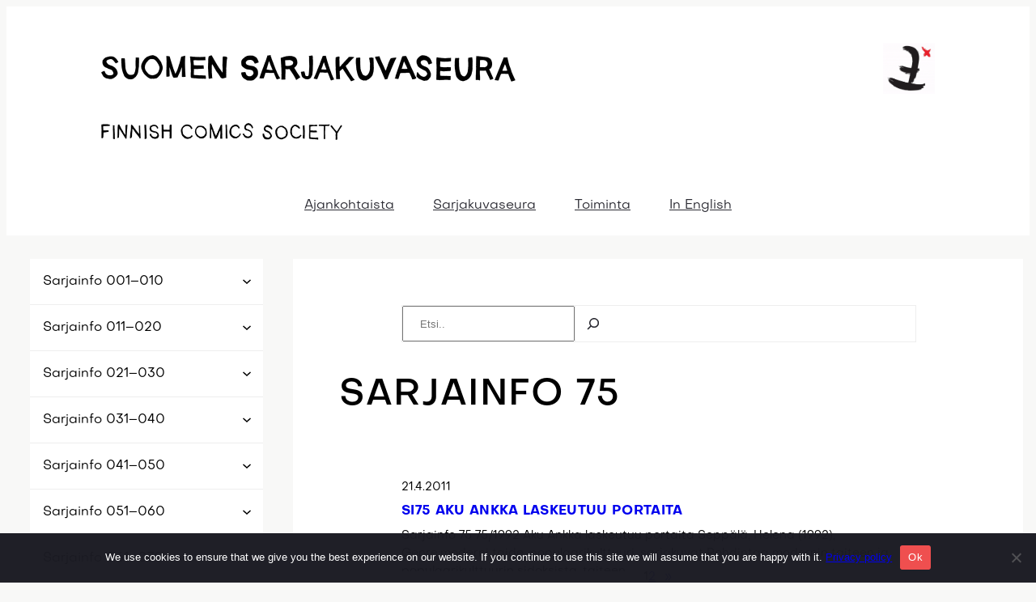

--- FILE ---
content_type: text/html; charset=UTF-8
request_url: https://sarjakuvaseura.fi/category/sarjainfo/sarjainfo-71-80/sarjainfo-75/
body_size: 15654
content:
<!DOCTYPE html>
<html lang="fi">
<head>
	<meta charset="UTF-8" />
	<meta name="viewport" content="width=device-width, initial-scale=1" />
<meta name='robots' content='index, follow, max-image-preview:large, max-snippet:-1, max-video-preview:-1' />

	<!-- This site is optimized with the Yoast SEO plugin v26.8 - https://yoast.com/product/yoast-seo-wordpress/ -->
	<link rel="canonical" href="https://sarjakuvaseura.fi/category/sarjainfo/sarjainfo-71-80/sarjainfo-75/" />
	<link rel="next" href="https://sarjakuvaseura.fi/category/sarjainfo/sarjainfo-71-80/sarjainfo-75/page/2/" />
	<meta property="og:locale" content="fi_FI" />
	<meta property="og:type" content="article" />
	<meta property="og:title" content="Sarjainfo 75 arkistot - Suomen sarjakuvaseura" />
	<meta property="og:url" content="https://sarjakuvaseura.fi/category/sarjainfo/sarjainfo-71-80/sarjainfo-75/" />
	<meta property="og:site_name" content="Suomen sarjakuvaseura" />
	<meta name="twitter:card" content="summary_large_image" />
	<meta name="twitter:site" content="@sarjakuvaseura" />
	<script type="application/ld+json" class="yoast-schema-graph">{"@context":"https://schema.org","@graph":[{"@type":"CollectionPage","@id":"https://sarjakuvaseura.fi/category/sarjainfo/sarjainfo-71-80/sarjainfo-75/","url":"https://sarjakuvaseura.fi/category/sarjainfo/sarjainfo-71-80/sarjainfo-75/","name":"Sarjainfo 75 arkistot - Suomen sarjakuvaseura","isPartOf":{"@id":"https://sarjakuvaseura.fi/#website"},"breadcrumb":{"@id":"https://sarjakuvaseura.fi/category/sarjainfo/sarjainfo-71-80/sarjainfo-75/#breadcrumb"},"inLanguage":"fi"},{"@type":"BreadcrumbList","@id":"https://sarjakuvaseura.fi/category/sarjainfo/sarjainfo-71-80/sarjainfo-75/#breadcrumb","itemListElement":[{"@type":"ListItem","position":1,"name":"Etusivu","item":"https://sarjakuvaseura.fi/"},{"@type":"ListItem","position":2,"name":"Sarjainfo","item":"https://sarjakuvaseura.fi/category/sarjainfo/"},{"@type":"ListItem","position":3,"name":"Sarjainfo 071–080","item":"https://sarjakuvaseura.fi/category/sarjainfo/sarjainfo-71-80/"},{"@type":"ListItem","position":4,"name":"Sarjainfo 75"}]},{"@type":"WebSite","@id":"https://sarjakuvaseura.fi/#website","url":"https://sarjakuvaseura.fi/","name":"Suomen sarjakuvaseura","description":"Sarjakuvaa vuodesta 1987","publisher":{"@id":"https://sarjakuvaseura.fi/#organization"},"potentialAction":[{"@type":"SearchAction","target":{"@type":"EntryPoint","urlTemplate":"https://sarjakuvaseura.fi/?s={search_term_string}"},"query-input":{"@type":"PropertyValueSpecification","valueRequired":true,"valueName":"search_term_string"}}],"inLanguage":"fi"},{"@type":"Organization","@id":"https://sarjakuvaseura.fi/#organization","name":"Suomen sarjakuvaseura","url":"https://sarjakuvaseura.fi/","logo":{"@type":"ImageObject","inLanguage":"fi","@id":"https://sarjakuvaseura.fi/#/schema/logo/image/","url":"https://sarjakuvaseura.fi/wp-content/uploads/logo_skseura_nelio.png","contentUrl":"https://sarjakuvaseura.fi/wp-content/uploads/logo_skseura_nelio.png","width":550,"height":550,"caption":"Suomen sarjakuvaseura"},"image":{"@id":"https://sarjakuvaseura.fi/#/schema/logo/image/"},"sameAs":["https://www.facebook.com/sarjakuvaseura","https://x.com/sarjakuvaseura","https://www.instagram.com/sarjakuvakeskus/","https://issuu.com/sarjakuvakeskus"]}]}</script>
	<!-- / Yoast SEO plugin. -->


<title>Sarjainfo 75 arkistot - Suomen sarjakuvaseura</title>
<link rel='dns-prefetch' href='//www.googletagmanager.com' />
<link rel="alternate" type="application/rss+xml" title="Suomen sarjakuvaseura &raquo; syöte" href="https://sarjakuvaseura.fi/feed/" />
<link rel="alternate" type="application/rss+xml" title="Suomen sarjakuvaseura &raquo; Sarjainfo 75 kategorian RSS-syöte" href="https://sarjakuvaseura.fi/category/sarjainfo/sarjainfo-71-80/sarjainfo-75/feed/" />
<style id='wp-img-auto-sizes-contain-inline-css'>
img:is([sizes=auto i],[sizes^="auto," i]){contain-intrinsic-size:3000px 1500px}
/*# sourceURL=wp-img-auto-sizes-contain-inline-css */
</style>
<link rel='stylesheet' id='wp-block-library-css' href='https://sarjakuvaseura.fi/wp-includes/css/dist/block-library/style.min.css?ver=6.9' media='all' />
<style id='global-styles-inline-css'>
:root{--wp--preset--aspect-ratio--square: 1;--wp--preset--aspect-ratio--4-3: 4/3;--wp--preset--aspect-ratio--3-4: 3/4;--wp--preset--aspect-ratio--3-2: 3/2;--wp--preset--aspect-ratio--2-3: 2/3;--wp--preset--aspect-ratio--16-9: 16/9;--wp--preset--aspect-ratio--9-16: 9/16;--wp--preset--color--black: #000000;--wp--preset--color--cyan-bluish-gray: #abb8c3;--wp--preset--color--white: #ffffff;--wp--preset--color--pale-pink: #f78da7;--wp--preset--color--vivid-red: #cf2e2e;--wp--preset--color--luminous-vivid-orange: #ff6900;--wp--preset--color--luminous-vivid-amber: #fcb900;--wp--preset--color--light-green-cyan: #7bdcb5;--wp--preset--color--vivid-green-cyan: #00d084;--wp--preset--color--pale-cyan-blue: #8ed1fc;--wp--preset--color--vivid-cyan-blue: #0693e3;--wp--preset--color--vivid-purple: #9b51e0;--wp--preset--color--base: #fff;--wp--preset--color--contrast: #2b2b33;--wp--preset--color--secondary: #f43443;--wp--preset--color--tertiary: #5af;--wp--preset--color--caption: #f4f675;--wp--preset--color--accent: #ec222e;--wp--preset--color--gray: #988;--wp--preset--gradient--vivid-cyan-blue-to-vivid-purple: linear-gradient(135deg,rgb(6,147,227) 0%,rgb(155,81,224) 100%);--wp--preset--gradient--light-green-cyan-to-vivid-green-cyan: linear-gradient(135deg,rgb(122,220,180) 0%,rgb(0,208,130) 100%);--wp--preset--gradient--luminous-vivid-amber-to-luminous-vivid-orange: linear-gradient(135deg,rgb(252,185,0) 0%,rgb(255,105,0) 100%);--wp--preset--gradient--luminous-vivid-orange-to-vivid-red: linear-gradient(135deg,rgb(255,105,0) 0%,rgb(207,46,46) 100%);--wp--preset--gradient--very-light-gray-to-cyan-bluish-gray: linear-gradient(135deg,rgb(238,238,238) 0%,rgb(169,184,195) 100%);--wp--preset--gradient--cool-to-warm-spectrum: linear-gradient(135deg,rgb(74,234,220) 0%,rgb(151,120,209) 20%,rgb(207,42,186) 40%,rgb(238,44,130) 60%,rgb(251,105,98) 80%,rgb(254,248,76) 100%);--wp--preset--gradient--blush-light-purple: linear-gradient(135deg,rgb(255,206,236) 0%,rgb(152,150,240) 100%);--wp--preset--gradient--blush-bordeaux: linear-gradient(135deg,rgb(254,205,165) 0%,rgb(254,45,45) 50%,rgb(107,0,62) 100%);--wp--preset--gradient--luminous-dusk: linear-gradient(135deg,rgb(255,203,112) 0%,rgb(199,81,192) 50%,rgb(65,88,208) 100%);--wp--preset--gradient--pale-ocean: linear-gradient(135deg,rgb(255,245,203) 0%,rgb(182,227,212) 50%,rgb(51,167,181) 100%);--wp--preset--gradient--electric-grass: linear-gradient(135deg,rgb(202,248,128) 0%,rgb(113,206,126) 100%);--wp--preset--gradient--midnight: linear-gradient(135deg,rgb(2,3,129) 0%,rgb(40,116,252) 100%);--wp--preset--font-size--small: clamp(.7rem, 0.7rem + ((1vw - 0.2rem) * 0.4), .9rem);--wp--preset--font-size--medium: clamp(.9rem, 0.9rem + ((1vw - 0.2rem) * 0.2), 1rem);--wp--preset--font-size--large: clamp(1.2rem, 1.2rem + ((1vw - 0.2rem) * 0.4), 1.4rem);--wp--preset--font-size--x-large: clamp(1.5rem, 1.5rem + ((1vw - 0.2rem) * 1.2), 2.1rem);--wp--preset--font-size--x-small: .7rem;--wp--preset--font-size--xx-large: clamp(2rem, 2rem + ((1vw - 0.2rem) * 1.6), 2.8rem);--wp--preset--font-family--kalam: 'Kalam', serif;--wp--preset--font-family--fuzzy-bubbles: 'Fuzzy Bubbles', sans-serif;--wp--preset--font-family--rubik: 'Rubik', sans-serif;--wp--preset--font-family--usis-1949: 'USIS 1949', sans-serif;--wp--preset--font-family--sligoil-micro: 'Sligoil Micro', 'Code Saver', 'Consolas', monospace;--wp--preset--font-family--objectivity: 'Objectivity', sans-serif;--wp--preset--spacing--20: 0.44rem;--wp--preset--spacing--30: 0.67rem;--wp--preset--spacing--40: 1rem;--wp--preset--spacing--50: 1.5rem;--wp--preset--spacing--60: 2.25rem;--wp--preset--spacing--70: 3.38rem;--wp--preset--spacing--80: 5.06rem;--wp--preset--spacing--xs: .5rem;--wp--preset--spacing--s: clamp(.5rem, 4vmin, 2rem);--wp--preset--spacing--m: clamp(1rem, 8vmin, 4rem);--wp--preset--spacing--l: clamp(2rem, 10vmin, 8rem);--wp--preset--shadow--natural: 6px 6px 9px rgba(0, 0, 0, 0.2);--wp--preset--shadow--deep: 12px 12px 50px rgba(0, 0, 0, 0.4);--wp--preset--shadow--sharp: 6px 6px 0px rgba(0, 0, 0, 0.2);--wp--preset--shadow--outlined: 6px 6px 0px -3px rgb(255, 255, 255), 6px 6px rgb(0, 0, 0);--wp--preset--shadow--crisp: 6px 6px 0px rgb(0, 0, 0);--wp--preset--shadow--test-shadow: 0 .2rem .4rem -.1rem #000;}:root { --wp--style--global--content-size: 59rem;--wp--style--global--wide-size: 70rem; }:where(body) { margin: 0; }.wp-site-blocks { padding-top: var(--wp--style--root--padding-top); padding-bottom: var(--wp--style--root--padding-bottom); }.has-global-padding { padding-right: var(--wp--style--root--padding-right); padding-left: var(--wp--style--root--padding-left); }.has-global-padding > .alignfull { margin-right: calc(var(--wp--style--root--padding-right) * -1); margin-left: calc(var(--wp--style--root--padding-left) * -1); }.has-global-padding :where(:not(.alignfull.is-layout-flow) > .has-global-padding:not(.wp-block-block, .alignfull)) { padding-right: 0; padding-left: 0; }.has-global-padding :where(:not(.alignfull.is-layout-flow) > .has-global-padding:not(.wp-block-block, .alignfull)) > .alignfull { margin-left: 0; margin-right: 0; }.wp-site-blocks > .alignleft { float: left; margin-right: 2em; }.wp-site-blocks > .alignright { float: right; margin-left: 2em; }.wp-site-blocks > .aligncenter { justify-content: center; margin-left: auto; margin-right: auto; }:where(.wp-site-blocks) > * { margin-block-start: var(--wp--preset--spacing--s); margin-block-end: 0; }:where(.wp-site-blocks) > :first-child { margin-block-start: 0; }:where(.wp-site-blocks) > :last-child { margin-block-end: 0; }:root { --wp--style--block-gap: var(--wp--preset--spacing--s); }:root :where(.is-layout-flow) > :first-child{margin-block-start: 0;}:root :where(.is-layout-flow) > :last-child{margin-block-end: 0;}:root :where(.is-layout-flow) > *{margin-block-start: var(--wp--preset--spacing--s);margin-block-end: 0;}:root :where(.is-layout-constrained) > :first-child{margin-block-start: 0;}:root :where(.is-layout-constrained) > :last-child{margin-block-end: 0;}:root :where(.is-layout-constrained) > *{margin-block-start: var(--wp--preset--spacing--s);margin-block-end: 0;}:root :where(.is-layout-flex){gap: var(--wp--preset--spacing--s);}:root :where(.is-layout-grid){gap: var(--wp--preset--spacing--s);}.is-layout-flow > .alignleft{float: left;margin-inline-start: 0;margin-inline-end: 2em;}.is-layout-flow > .alignright{float: right;margin-inline-start: 2em;margin-inline-end: 0;}.is-layout-flow > .aligncenter{margin-left: auto !important;margin-right: auto !important;}.is-layout-constrained > .alignleft{float: left;margin-inline-start: 0;margin-inline-end: 2em;}.is-layout-constrained > .alignright{float: right;margin-inline-start: 2em;margin-inline-end: 0;}.is-layout-constrained > .aligncenter{margin-left: auto !important;margin-right: auto !important;}.is-layout-constrained > :where(:not(.alignleft):not(.alignright):not(.alignfull)){max-width: var(--wp--style--global--content-size);margin-left: auto !important;margin-right: auto !important;}.is-layout-constrained > .alignwide{max-width: var(--wp--style--global--wide-size);}body .is-layout-flex{display: flex;}.is-layout-flex{flex-wrap: wrap;align-items: center;}.is-layout-flex > :is(*, div){margin: 0;}body .is-layout-grid{display: grid;}.is-layout-grid > :is(*, div){margin: 0;}body{background-color: #f8f8f7;font-family: var(--wp--preset--font-family--objectivity);font-size: var(--wp--preset--font-size--medium);line-height: 1.59;--wp--style--root--padding-top: 0;--wp--style--root--padding-right: clamp(1rem, 16vw - 8rem, 8rem);--wp--style--root--padding-bottom: 0;--wp--style--root--padding-left: clamp(1rem, 16vw - 8rem, 8rem);}a:where(:not(.wp-element-button)){color: inherit;text-decoration: underline;}h1, h2, h3, h4, h5, h6{font-family: var(--wp--preset--font-family--sligoil-micro);letter-spacing: .02em;}h1{font-family: var(--wp--preset--font-family--objectivity);font-size: var(--wp--preset--font-size--xx-large);font-weight: 500;text-transform: uppercase;}h2{font-family: var(--wp--preset--font-family--objectivity);font-size: var(--wp--preset--font-size--x-large);font-weight: 500;}h3{font-family: var(--wp--preset--font-family--objectivity);font-size: var(--wp--preset--font-size--large);font-weight: 500;}h4{font-family: var(--wp--preset--font-family--objectivity);font-size: var(--wp--preset--font-size--medium);font-weight: 500;}h5{font-family: var(--wp--preset--font-family--objectivity);font-size: var(--wp--preset--font-size--small);font-weight: 700;}h6{font-size: var(--wp--preset--font-size--small);}:root :where(.wp-element-button, .wp-block-button__link){background-color: var(--wp--preset--color--secondary);border-color: var(--wp--preset--color--secondary);border-width: 2px;border-style: solid;color: #fff;font-family: var(--wp--preset--font-family--sligoil-micro);font-size: inherit;font-style: inherit;font-weight: inherit;letter-spacing: inherit;line-height: 1.2;padding-top: calc(0.667em + 2px);padding-right: calc(1.333em + 2px);padding-bottom: calc(0.667em + 2px);padding-left: calc(1.333em + 2px);text-decoration: none;text-transform: inherit;}:root :where(.wp-element-button:hover, .wp-block-button__link:hover){background-color: var(--wp--preset--color--base);color: var(--wp--preset--color--contrast);}:root :where(.wp-element-button:active, .wp-block-button__link:active){background-color: #ddd !important;}.has-black-color{color: var(--wp--preset--color--black) !important;}.has-cyan-bluish-gray-color{color: var(--wp--preset--color--cyan-bluish-gray) !important;}.has-white-color{color: var(--wp--preset--color--white) !important;}.has-pale-pink-color{color: var(--wp--preset--color--pale-pink) !important;}.has-vivid-red-color{color: var(--wp--preset--color--vivid-red) !important;}.has-luminous-vivid-orange-color{color: var(--wp--preset--color--luminous-vivid-orange) !important;}.has-luminous-vivid-amber-color{color: var(--wp--preset--color--luminous-vivid-amber) !important;}.has-light-green-cyan-color{color: var(--wp--preset--color--light-green-cyan) !important;}.has-vivid-green-cyan-color{color: var(--wp--preset--color--vivid-green-cyan) !important;}.has-pale-cyan-blue-color{color: var(--wp--preset--color--pale-cyan-blue) !important;}.has-vivid-cyan-blue-color{color: var(--wp--preset--color--vivid-cyan-blue) !important;}.has-vivid-purple-color{color: var(--wp--preset--color--vivid-purple) !important;}.has-base-color{color: var(--wp--preset--color--base) !important;}.has-contrast-color{color: var(--wp--preset--color--contrast) !important;}.has-secondary-color{color: var(--wp--preset--color--secondary) !important;}.has-tertiary-color{color: var(--wp--preset--color--tertiary) !important;}.has-caption-color{color: var(--wp--preset--color--caption) !important;}.has-accent-color{color: var(--wp--preset--color--accent) !important;}.has-gray-color{color: var(--wp--preset--color--gray) !important;}.has-black-background-color{background-color: var(--wp--preset--color--black) !important;}.has-cyan-bluish-gray-background-color{background-color: var(--wp--preset--color--cyan-bluish-gray) !important;}.has-white-background-color{background-color: var(--wp--preset--color--white) !important;}.has-pale-pink-background-color{background-color: var(--wp--preset--color--pale-pink) !important;}.has-vivid-red-background-color{background-color: var(--wp--preset--color--vivid-red) !important;}.has-luminous-vivid-orange-background-color{background-color: var(--wp--preset--color--luminous-vivid-orange) !important;}.has-luminous-vivid-amber-background-color{background-color: var(--wp--preset--color--luminous-vivid-amber) !important;}.has-light-green-cyan-background-color{background-color: var(--wp--preset--color--light-green-cyan) !important;}.has-vivid-green-cyan-background-color{background-color: var(--wp--preset--color--vivid-green-cyan) !important;}.has-pale-cyan-blue-background-color{background-color: var(--wp--preset--color--pale-cyan-blue) !important;}.has-vivid-cyan-blue-background-color{background-color: var(--wp--preset--color--vivid-cyan-blue) !important;}.has-vivid-purple-background-color{background-color: var(--wp--preset--color--vivid-purple) !important;}.has-base-background-color{background-color: var(--wp--preset--color--base) !important;}.has-contrast-background-color{background-color: var(--wp--preset--color--contrast) !important;}.has-secondary-background-color{background-color: var(--wp--preset--color--secondary) !important;}.has-tertiary-background-color{background-color: var(--wp--preset--color--tertiary) !important;}.has-caption-background-color{background-color: var(--wp--preset--color--caption) !important;}.has-accent-background-color{background-color: var(--wp--preset--color--accent) !important;}.has-gray-background-color{background-color: var(--wp--preset--color--gray) !important;}.has-black-border-color{border-color: var(--wp--preset--color--black) !important;}.has-cyan-bluish-gray-border-color{border-color: var(--wp--preset--color--cyan-bluish-gray) !important;}.has-white-border-color{border-color: var(--wp--preset--color--white) !important;}.has-pale-pink-border-color{border-color: var(--wp--preset--color--pale-pink) !important;}.has-vivid-red-border-color{border-color: var(--wp--preset--color--vivid-red) !important;}.has-luminous-vivid-orange-border-color{border-color: var(--wp--preset--color--luminous-vivid-orange) !important;}.has-luminous-vivid-amber-border-color{border-color: var(--wp--preset--color--luminous-vivid-amber) !important;}.has-light-green-cyan-border-color{border-color: var(--wp--preset--color--light-green-cyan) !important;}.has-vivid-green-cyan-border-color{border-color: var(--wp--preset--color--vivid-green-cyan) !important;}.has-pale-cyan-blue-border-color{border-color: var(--wp--preset--color--pale-cyan-blue) !important;}.has-vivid-cyan-blue-border-color{border-color: var(--wp--preset--color--vivid-cyan-blue) !important;}.has-vivid-purple-border-color{border-color: var(--wp--preset--color--vivid-purple) !important;}.has-base-border-color{border-color: var(--wp--preset--color--base) !important;}.has-contrast-border-color{border-color: var(--wp--preset--color--contrast) !important;}.has-secondary-border-color{border-color: var(--wp--preset--color--secondary) !important;}.has-tertiary-border-color{border-color: var(--wp--preset--color--tertiary) !important;}.has-caption-border-color{border-color: var(--wp--preset--color--caption) !important;}.has-accent-border-color{border-color: var(--wp--preset--color--accent) !important;}.has-gray-border-color{border-color: var(--wp--preset--color--gray) !important;}.has-vivid-cyan-blue-to-vivid-purple-gradient-background{background: var(--wp--preset--gradient--vivid-cyan-blue-to-vivid-purple) !important;}.has-light-green-cyan-to-vivid-green-cyan-gradient-background{background: var(--wp--preset--gradient--light-green-cyan-to-vivid-green-cyan) !important;}.has-luminous-vivid-amber-to-luminous-vivid-orange-gradient-background{background: var(--wp--preset--gradient--luminous-vivid-amber-to-luminous-vivid-orange) !important;}.has-luminous-vivid-orange-to-vivid-red-gradient-background{background: var(--wp--preset--gradient--luminous-vivid-orange-to-vivid-red) !important;}.has-very-light-gray-to-cyan-bluish-gray-gradient-background{background: var(--wp--preset--gradient--very-light-gray-to-cyan-bluish-gray) !important;}.has-cool-to-warm-spectrum-gradient-background{background: var(--wp--preset--gradient--cool-to-warm-spectrum) !important;}.has-blush-light-purple-gradient-background{background: var(--wp--preset--gradient--blush-light-purple) !important;}.has-blush-bordeaux-gradient-background{background: var(--wp--preset--gradient--blush-bordeaux) !important;}.has-luminous-dusk-gradient-background{background: var(--wp--preset--gradient--luminous-dusk) !important;}.has-pale-ocean-gradient-background{background: var(--wp--preset--gradient--pale-ocean) !important;}.has-electric-grass-gradient-background{background: var(--wp--preset--gradient--electric-grass) !important;}.has-midnight-gradient-background{background: var(--wp--preset--gradient--midnight) !important;}.has-small-font-size{font-size: var(--wp--preset--font-size--small) !important;}.has-medium-font-size{font-size: var(--wp--preset--font-size--medium) !important;}.has-large-font-size{font-size: var(--wp--preset--font-size--large) !important;}.has-x-large-font-size{font-size: var(--wp--preset--font-size--x-large) !important;}.has-x-small-font-size{font-size: var(--wp--preset--font-size--x-small) !important;}.has-xx-large-font-size{font-size: var(--wp--preset--font-size--xx-large) !important;}.has-kalam-font-family{font-family: var(--wp--preset--font-family--kalam) !important;}.has-fuzzy-bubbles-font-family{font-family: var(--wp--preset--font-family--fuzzy-bubbles) !important;}.has-rubik-font-family{font-family: var(--wp--preset--font-family--rubik) !important;}.has-usis-1949-font-family{font-family: var(--wp--preset--font-family--usis-1949) !important;}.has-sligoil-micro-font-family{font-family: var(--wp--preset--font-family--sligoil-micro) !important;}.has-objectivity-font-family{font-family: var(--wp--preset--font-family--objectivity) !important;}a{transition:color .15s,filter .15s,text-decoration-color .15s}iframe:not(.wp-embed-responsive .wp-has-aspect-ratio iframe){box-sizing:border-box;border:1px solid var(--wp--preset--color--contrast);margin:var(--wp--preset--spacing--xs) 0}figure{text-align:center}p :is(strong,b){font-family:var(--wp--preset--font-family--objectivity);font-weight:600}
/*# sourceURL=global-styles-inline-css */
</style>
<style id='core-block-supports-inline-css'>
.wp-container-core-group-is-layout-9dedeb33{gap:0;justify-content:space-between;}.wp-container-core-navigation-is-layout-e1171724{gap:0;justify-content:center;}.wp-container-2{top:calc(0px + var(--wp-admin--admin-bar--position-offset, 0px));position:sticky;z-index:10;}.wp-container-3{top:calc(0px + var(--wp-admin--admin-bar--position-offset, 0px));position:sticky;z-index:10;}.wp-container-core-column-is-layout-21b08c84 > *{margin-block-start:0;margin-block-end:0;}.wp-container-core-column-is-layout-21b08c84 > * + *{margin-block-start:0;margin-block-end:0;}.wp-container-core-group-is-layout-f1f2ed93 > :where(:not(.alignleft):not(.alignright):not(.alignfull)){margin-right:0 !important;}.wp-container-core-group-is-layout-7bdcfd0b > *{margin-block-start:0;margin-block-end:0;}.wp-container-core-group-is-layout-7bdcfd0b > * + *{margin-block-start:var(--wp--preset--spacing--xs);margin-block-end:0;}.wp-container-core-columns-is-layout-28f84493{flex-wrap:nowrap;}.wp-container-core-post-template-is-layout-ea1fff98 > *{margin-block-start:0;margin-block-end:0;}.wp-container-core-post-template-is-layout-ea1fff98 > * + *{margin-block-start:0;margin-block-end:0;}.wp-container-core-query-pagination-is-layout-12a27398{flex-wrap:nowrap;justify-content:center;}.wp-container-core-column-is-layout-5a16c82b > .alignfull{margin-right:calc(var(--wp--preset--spacing--xs) * -1);margin-left:calc(var(--wp--preset--spacing--xs) * -1);}.wp-container-core-columns-is-layout-8dc9b08b{flex-wrap:nowrap;gap:2em 0;}.wp-elements-29f489a91ca6e9ec349b40e27aaf0c37 a:where(:not(.wp-element-button)){color:var(--wp--preset--color--base);}.wp-elements-29f489a91ca6e9ec349b40e27aaf0c37 a:where(:not(.wp-element-button)):hover{color:var(--wp--preset--color--tertiary);}.wp-container-core-column-is-layout-ed9b32d5 > *{margin-block-start:0;margin-block-end:0;}.wp-container-core-column-is-layout-ed9b32d5 > * + *{margin-block-start:var(--wp--preset--spacing--xs);margin-block-end:0;}.wp-container-core-social-links-is-layout-63110a0b{gap:0.5em var(--wp--preset--spacing--l);flex-direction:column;align-items:flex-end;}.wp-container-core-group-is-layout-f59875ee{gap:var(--wp--preset--spacing--xs);flex-direction:column;align-items:center;}.wp-container-core-group-is-layout-c8536134{flex-wrap:nowrap;justify-content:flex-end;align-items:stretch;}.wp-container-core-columns-is-layout-d7d455e7{flex-wrap:nowrap;}.wp-container-core-group-is-layout-0dcd47a7 > *{margin-block-start:0;margin-block-end:0;}.wp-container-core-group-is-layout-0dcd47a7 > * + *{margin-block-start:0;margin-block-end:0;}
/*# sourceURL=core-block-supports-inline-css */
</style>
<style id='wp-block-template-skip-link-inline-css'>

		.skip-link.screen-reader-text {
			border: 0;
			clip-path: inset(50%);
			height: 1px;
			margin: -1px;
			overflow: hidden;
			padding: 0;
			position: absolute !important;
			width: 1px;
			word-wrap: normal !important;
		}

		.skip-link.screen-reader-text:focus {
			background-color: #eee;
			clip-path: none;
			color: #444;
			display: block;
			font-size: 1em;
			height: auto;
			left: 5px;
			line-height: normal;
			padding: 15px 23px 14px;
			text-decoration: none;
			top: 5px;
			width: auto;
			z-index: 100000;
		}
/*# sourceURL=wp-block-template-skip-link-inline-css */
</style>
<link rel='stylesheet' id='cookie-notice-front-css' href='https://sarjakuvaseura.fi/wp-content/plugins/cookie-notice/css/front.min.css?ver=2.5.11' media='all' />
<link rel='stylesheet' id='ctf_styles-css' href='https://sarjakuvaseura.fi/wp-content/plugins/custom-twitter-feeds/css/ctf-styles.min.css?ver=2.3.1' media='all' />
<link rel='stylesheet' id='dashicons-css' href='https://sarjakuvaseura.fi/wp-includes/css/dashicons.min.css?ver=6.9' media='all' />
<link rel='stylesheet' id='sarjakuvaseura-theme-main-css-css' href='https://sarjakuvaseura.fi/wp-content/themes/sarjakuvaseura-theme/main.css?ver=1710742495' media='all' />
<script src="https://sarjakuvaseura.fi/wp-content/themes/sarjakuvaseura-theme/assets/scripts/sidebar.js?ver=1710742495" id="sarjakuvaseura-theme-sidebar-js"></script>

<!-- Google tag (gtag.js) snippet added by Site Kit -->
<!-- Google Analytics snippet added by Site Kit -->
<script src="https://www.googletagmanager.com/gtag/js?id=GT-NNV7DW44" id="google_gtagjs-js" async></script>
<script id="google_gtagjs-js-after">
window.dataLayer = window.dataLayer || [];function gtag(){dataLayer.push(arguments);}
gtag("set","linker",{"domains":["sarjakuvaseura.fi"]});
gtag("js", new Date());
gtag("set", "developer_id.dZTNiMT", true);
gtag("config", "GT-NNV7DW44");
//# sourceURL=google_gtagjs-js-after
</script>
<meta name="generator" content="Site Kit by Google 1.171.0" /><script type="importmap" id="wp-importmap">
{"imports":{"@wordpress/interactivity":"https://sarjakuvaseura.fi/wp-includes/js/dist/script-modules/interactivity/index.min.js?ver=8964710565a1d258501f"}}
</script>
<link rel="modulepreload" href="https://sarjakuvaseura.fi/wp-includes/js/dist/script-modules/interactivity/index.min.js?ver=8964710565a1d258501f" id="@wordpress/interactivity-js-modulepreload" fetchpriority="low">
<style class='wp-fonts-local'>
@font-face{font-family:"USIS 1949";font-style:normal;font-weight:400;font-display:block;src:url('https://sarjakuvaseura.fi/wp-content/themes/sarjakuvaseura-theme/assets/fonts/usis-1949/USIS 1949.ttf') format('truetype');font-stretch:normal;}
@font-face{font-family:"Sligoil Micro";font-style:normal;font-weight:400;font-display:block;src:url('https://sarjakuvaseura.fi/wp-content/themes/sarjakuvaseura-theme/assets/fonts/sligoil-main/Sligoil-Micro.woff2') format('woff2'), url('https://sarjakuvaseura.fi/wp-content/themes/sarjakuvaseura-theme/assets/fonts/sligoil-main/Sligoil-Micro.woff') format('woff');font-stretch:normal;}
@font-face{font-family:Objectivity;font-style:normal;font-weight:200;font-display:block;src:url('https://sarjakuvaseura.fi/wp-content/themes/sarjakuvaseura-theme/assets/fonts/objectivity/Objectivity-Thin.woff2') format('woff2'), url('https://sarjakuvaseura.fi/wp-content/themes/sarjakuvaseura-theme/assets/fonts/objectivity/Objectivity-Thin.otf') format('opentype');font-stretch:normal;}
@font-face{font-family:Objectivity;font-style:italic;font-weight:200;font-display:block;src:url('https://sarjakuvaseura.fi/wp-content/themes/sarjakuvaseura-theme/assets/fonts/objectivity/Objectivity-ThinSlanted.woff2') format('woff2'), url('https://sarjakuvaseura.fi/wp-content/themes/sarjakuvaseura-theme/assets/fonts/objectivity/Objectivity-ThinSlanted.otf') format('opentype');font-stretch:normal;}
@font-face{font-family:Objectivity;font-style:normal;font-weight:300;font-display:block;src:url('https://sarjakuvaseura.fi/wp-content/themes/sarjakuvaseura-theme/assets/fonts/objectivity/Objectivity-Light.woff2') format('woff2'), url('https://sarjakuvaseura.fi/wp-content/themes/sarjakuvaseura-theme/assets/fonts/objectivity/Objectivity-Light.otf') format('opentype');font-stretch:normal;}
@font-face{font-family:Objectivity;font-style:italic;font-weight:300;font-display:block;src:url('https://sarjakuvaseura.fi/wp-content/themes/sarjakuvaseura-theme/assets/fonts/objectivity/Objectivity-LightSlanted.woff2') format('woff2'), url('https://sarjakuvaseura.fi/wp-content/themes/sarjakuvaseura-theme/assets/fonts/objectivity/Objectivity-LightSlanted.otf') format('opentype');font-stretch:normal;}
@font-face{font-family:Objectivity;font-style:normal;font-weight:400;font-display:block;src:url('https://sarjakuvaseura.fi/wp-content/themes/sarjakuvaseura-theme/assets/fonts/objectivity/Objectivity-Regular.woff2') format('woff2'), url('https://sarjakuvaseura.fi/wp-content/themes/sarjakuvaseura-theme/assets/fonts/objectivity/Objectivity-Regular.otf') format('opentype');font-stretch:normal;}
@font-face{font-family:Objectivity;font-style:italic;font-weight:400;font-display:block;src:url('https://sarjakuvaseura.fi/wp-content/themes/sarjakuvaseura-theme/assets/fonts/objectivity/Objectivity-RegularSlanted.woff2') format('woff2'), url('https://sarjakuvaseura.fi/wp-content/themes/sarjakuvaseura-theme/assets/fonts/objectivity/Objectivity-RegularSlanted.otf') format('opentype');font-stretch:normal;}
@font-face{font-family:Objectivity;font-style:normal;font-weight:500;font-display:block;src:url('https://sarjakuvaseura.fi/wp-content/themes/sarjakuvaseura-theme/assets/fonts/objectivity/Objectivity-Medium.woff2') format('woff2'), url('https://sarjakuvaseura.fi/wp-content/themes/sarjakuvaseura-theme/assets/fonts/objectivity/Objectivity-Medium.otf') format('opentype');font-stretch:normal;}
@font-face{font-family:Objectivity;font-style:italic;font-weight:500;font-display:block;src:url('https://sarjakuvaseura.fi/wp-content/themes/sarjakuvaseura-theme/assets/fonts/objectivity/Objectivity-MediumSlanted.woff2') format('woff2'), url('https://sarjakuvaseura.fi/wp-content/themes/sarjakuvaseura-theme/assets/fonts/objectivity/Objectivity-MediumSlanted.otf') format('opentype');font-stretch:normal;}
@font-face{font-family:Objectivity;font-style:normal;font-weight:600;font-display:block;src:url('https://sarjakuvaseura.fi/wp-content/themes/sarjakuvaseura-theme/assets/fonts/objectivity/Objectivity-Bold.woff2') format('woff2'), url('https://sarjakuvaseura.fi/wp-content/themes/sarjakuvaseura-theme/assets/fonts/objectivity/Objectivity-Bold.otf') format('opentype');font-stretch:normal;}
@font-face{font-family:Objectivity;font-style:italic;font-weight:600;font-display:block;src:url('https://sarjakuvaseura.fi/wp-content/themes/sarjakuvaseura-theme/assets/fonts/objectivity/Objectivity-BoldSlanted.woff2') format('woff2'), url('https://sarjakuvaseura.fi/wp-content/themes/sarjakuvaseura-theme/assets/fonts/objectivity/Objectivity-BoldSlanted.otf') format('opentype');font-stretch:normal;}
@font-face{font-family:Objectivity;font-style:normal;font-weight:700;font-display:block;src:url('https://sarjakuvaseura.fi/wp-content/themes/sarjakuvaseura-theme/assets/fonts/objectivity/Objectivity-ExtraBold.woff2') format('woff2'), url('https://sarjakuvaseura.fi/wp-content/themes/sarjakuvaseura-theme/assets/fonts/objectivity/Objectivity-ExtraBold.otf') format('opentype');font-stretch:normal;}
@font-face{font-family:Objectivity;font-style:italic;font-weight:700;font-display:block;src:url('https://sarjakuvaseura.fi/wp-content/themes/sarjakuvaseura-theme/assets/fonts/objectivity/Objectivity-ExtraBoldSlanted.woff2') format('woff2'), url('https://sarjakuvaseura.fi/wp-content/themes/sarjakuvaseura-theme/assets/fonts/objectivity/Objectivity-ExtraBoldSlanted.otf') format('opentype');font-stretch:normal;}
@font-face{font-family:Objectivity;font-style:normal;font-weight:800;font-display:block;src:url('https://sarjakuvaseura.fi/wp-content/themes/sarjakuvaseura-theme/assets/fonts/objectivity/Objectivity-Black.woff2') format('woff2'), url('https://sarjakuvaseura.fi/wp-content/themes/sarjakuvaseura-theme/assets/fonts/objectivity/Objectivity-Black.otf') format('opentype');font-stretch:normal;}
@font-face{font-family:Objectivity;font-style:italic;font-weight:800;font-display:block;src:url('https://sarjakuvaseura.fi/wp-content/themes/sarjakuvaseura-theme/assets/fonts/objectivity/Objectivity-BlackSlanted.woff2') format('woff2'), url('https://sarjakuvaseura.fi/wp-content/themes/sarjakuvaseura-theme/assets/fonts/objectivity/Objectivity-BlackSlanted.otf') format('opentype');font-stretch:normal;}
@font-face{font-family:Objectivity;font-style:normal;font-weight:900;font-display:block;src:url('https://sarjakuvaseura.fi/wp-content/themes/sarjakuvaseura-theme/assets/fonts/objectivity/Objectivity-Super.woff2') format('woff2'), url('https://sarjakuvaseura.fi/wp-content/themes/sarjakuvaseura-theme/assets/fonts/objectivity/Objectivity-Super.otf') format('opentype');font-stretch:normal;}
@font-face{font-family:Objectivity;font-style:italic;font-weight:900;font-display:block;src:url('https://sarjakuvaseura.fi/wp-content/themes/sarjakuvaseura-theme/assets/fonts/objectivity/Objectivity-SuperSlanted.woff2') format('woff2'), url('https://sarjakuvaseura.fi/wp-content/themes/sarjakuvaseura-theme/assets/fonts/objectivity/Objectivity-SuperSlanted.otf') format('opentype');font-stretch:normal;}
</style>
<link rel="icon" href="https://sarjakuvaseura.fi/wp-content/uploads/cropped-favicon-32x32.png" sizes="32x32" />
<link rel="icon" href="https://sarjakuvaseura.fi/wp-content/uploads/cropped-favicon-192x192.png" sizes="192x192" />
<link rel="apple-touch-icon" href="https://sarjakuvaseura.fi/wp-content/uploads/cropped-favicon-180x180.png" />
<meta name="msapplication-TileImage" content="https://sarjakuvaseura.fi/wp-content/uploads/cropped-favicon-270x270.png" />
</head>

<body class="archive category category-sarjainfo-75 category-80 wp-embed-responsive wp-theme-sarjakuvaseura-theme cookies-not-set">

<div class="wp-site-blocks"><header class="main-header wp-block-template-part">
<div class="wp-block-group has-base-background-color has-background has-global-padding is-layout-constrained wp-block-group-is-layout-constrained" style="padding-top:var(--wp--preset--spacing--s);padding-bottom:var(--wp--preset--spacing--s)">
<div class="wp-block-group header-logo-wrap is-content-justification-space-between is-layout-flex wp-container-core-group-is-layout-9dedeb33 wp-block-group-is-layout-flex">
<figure class="wp-block-image size-medium site-title-img"><a href="https://sarjakuvaseura.fi/"><img decoding="async" width="512" height="33" src="https://sarjakuvaseura.fi/wp-content/uploads/suomensarjakuvaseura_logo_suomi-512x33.png" alt="Suomen Sarjakuvaseura" class="wp-image-8852" style="object-fit:cover" srcset="https://sarjakuvaseura.fi/wp-content/uploads/suomensarjakuvaseura_logo_suomi-512x33.png 512w, https://sarjakuvaseura.fi/wp-content/uploads/suomensarjakuvaseura_logo_suomi-1024x65.png 1024w, https://sarjakuvaseura.fi/wp-content/uploads/suomensarjakuvaseura_logo_suomi-768x49.png 768w, https://sarjakuvaseura.fi/wp-content/uploads/suomensarjakuvaseura_logo_suomi-1536x98.png 1536w, https://sarjakuvaseura.fi/wp-content/uploads/suomensarjakuvaseura_logo_suomi-2048x130.png 2048w" sizes="(max-width: 512px) 100vw, 512px" /></a></figure>



<figure class="wp-block-image size-full is-resized"><img fetchpriority="high" decoding="async" width="320" height="317" src="https://sarjakuvaseura.fi/wp-content/uploads/logo_animated4.gif" alt="" class="wp-image-9558" style="width:64px;height:auto"/></figure>



<figure class="wp-block-image size-medium is-resized site-subtitle-img"><a href="https://sarjakuvaseura.fi/"><img decoding="async" width="512" height="36" src="https://sarjakuvaseura.fi/wp-content/uploads/suomensarjakuvaseura_logo_englanti-512x36.png" alt="Finnish Comics Society" class="wp-image-8853" style="width:auto;height:21px" srcset="https://sarjakuvaseura.fi/wp-content/uploads/suomensarjakuvaseura_logo_englanti-512x36.png 512w, https://sarjakuvaseura.fi/wp-content/uploads/suomensarjakuvaseura_logo_englanti-1024x72.png 1024w, https://sarjakuvaseura.fi/wp-content/uploads/suomensarjakuvaseura_logo_englanti-768x54.png 768w, https://sarjakuvaseura.fi/wp-content/uploads/suomensarjakuvaseura_logo_englanti-1536x108.png 1536w, https://sarjakuvaseura.fi/wp-content/uploads/suomensarjakuvaseura_logo_englanti.png 1797w" sizes="(max-width: 512px) 100vw, 512px" /></a></figure>
</div>
</div>



<div class="wp-block-group has-global-padding is-layout-constrained wp-block-group-is-layout-constrained wp-container-2 is-position-sticky" style="border-top-color:var(--wp--preset--color--contrast);border-top-width:1px;border-bottom-color:#00000012;border-bottom-width:1px;margin-top:0;margin-bottom:0"><nav style="font-style:normal;font-weight:400;" class="has-text-color has-contrast-color has-background has-base-background-color has-medium-font-size is-responsive items-justified-center alignfull main-nav wp-block-navigation is-content-justification-center is-layout-flex wp-container-core-navigation-is-layout-e1171724 wp-block-navigation-is-layout-flex" aria-label="Main navigation menu" 
		 data-wp-interactive="core/navigation" data-wp-context='{"overlayOpenedBy":{"click":false,"hover":false,"focus":false},"type":"overlay","roleAttribute":"","ariaLabel":"Valikko"}'><button aria-haspopup="dialog" aria-label="Avaa valikko" class="wp-block-navigation__responsive-container-open" 
				data-wp-on--click="actions.openMenuOnClick"
				data-wp-on--keydown="actions.handleMenuKeydown"
			><svg width="24" height="24" xmlns="http://www.w3.org/2000/svg" viewBox="0 0 24 24" aria-hidden="true" focusable="false"><path d="M4 7.5h16v1.5H4z"></path><path d="M4 15h16v1.5H4z"></path></svg></button>
				<div class="wp-block-navigation__responsive-container  has-text-color has-base-color has-background has-contrast-background-color"  id="modal-1" 
				data-wp-class--has-modal-open="state.isMenuOpen"
				data-wp-class--is-menu-open="state.isMenuOpen"
				data-wp-watch="callbacks.initMenu"
				data-wp-on--keydown="actions.handleMenuKeydown"
				data-wp-on--focusout="actions.handleMenuFocusout"
				tabindex="-1"
			>
					<div class="wp-block-navigation__responsive-close" tabindex="-1">
						<div class="wp-block-navigation__responsive-dialog" 
				data-wp-bind--aria-modal="state.ariaModal"
				data-wp-bind--aria-label="state.ariaLabel"
				data-wp-bind--role="state.roleAttribute"
			>
							<button aria-label="Sulje valikko" class="wp-block-navigation__responsive-container-close" 
				data-wp-on--click="actions.closeMenuOnClick"
			><svg xmlns="http://www.w3.org/2000/svg" viewBox="0 0 24 24" width="24" height="24" aria-hidden="true" focusable="false"><path d="m13.06 12 6.47-6.47-1.06-1.06L12 10.94 5.53 4.47 4.47 5.53 10.94 12l-6.47 6.47 1.06 1.06L12 13.06l6.47 6.47 1.06-1.06L13.06 12Z"></path></svg></button>
							<div class="wp-block-navigation__responsive-container-content" 
				data-wp-watch="callbacks.focusFirstElement"
			 id="modal-1-content">
								<ul style="font-style:normal;font-weight:400;" class="wp-block-navigation__container has-text-color has-contrast-color has-background has-base-background-color has-medium-font-size is-responsive items-justified-center alignfull main-nav wp-block-navigation has-medium-font-size"><li class="has-medium-font-size wp-block-navigation-item wp-block-navigation-link"><a class="wp-block-navigation-item__content"  href="https://sarjakuvaseura.fi/category/ajankohtaista/"><span class="wp-block-navigation-item__label">Ajankohtaista</span></a></li><li data-wp-context="{ &quot;submenuOpenedBy&quot;: { &quot;click&quot;: false, &quot;hover&quot;: false, &quot;focus&quot;: false }, &quot;type&quot;: &quot;submenu&quot;, &quot;modal&quot;: null, &quot;previousFocus&quot;: null }" data-wp-interactive="core/navigation" data-wp-on--focusout="actions.handleMenuFocusout" data-wp-on--keydown="actions.handleMenuKeydown" data-wp-on--mouseenter="actions.openMenuOnHover" data-wp-on--mouseleave="actions.closeMenuOnHover" data-wp-watch="callbacks.initMenu" tabindex="-1" class="wp-block-navigation-item has-medium-font-size has-child open-on-hover-click wp-block-navigation-submenu"><a class="wp-block-navigation-item__content" href="https://sarjakuvaseura.fi/sarjakuvaseura/"><span class="wp-block-navigation-item__label">Sarjakuvaseura</span></a><button data-wp-bind--aria-expanded="state.isMenuOpen" data-wp-on--click="actions.toggleMenuOnClick" aria-label="Sarjakuvaseura alavalikko" class="wp-block-navigation__submenu-icon wp-block-navigation-submenu__toggle" ><svg xmlns="http://www.w3.org/2000/svg" width="12" height="12" viewBox="0 0 12 12" fill="none" aria-hidden="true" focusable="false"><path d="M1.50002 4L6.00002 8L10.5 4" stroke-width="1.5"></path></svg></button><ul data-wp-on--focus="actions.openMenuOnFocus" class="wp-block-navigation__submenu-container has-text-color has-base-color has-background has-contrast-background-color wp-block-navigation-submenu"><li data-wp-context="{ &quot;submenuOpenedBy&quot;: { &quot;click&quot;: false, &quot;hover&quot;: false, &quot;focus&quot;: false }, &quot;type&quot;: &quot;submenu&quot;, &quot;modal&quot;: null, &quot;previousFocus&quot;: null }" data-wp-interactive="core/navigation" data-wp-on--focusout="actions.handleMenuFocusout" data-wp-on--keydown="actions.handleMenuKeydown" data-wp-on--mouseenter="actions.openMenuOnHover" data-wp-on--mouseleave="actions.closeMenuOnHover" data-wp-watch="callbacks.initMenu" tabindex="-1" class="wp-block-navigation-item has-medium-font-size has-child open-on-hover-click wp-block-navigation-submenu"><a class="wp-block-navigation-item__content" href="https://sarjakuvaseura.fi/sarjakuvaseura/"><span class="wp-block-navigation-item__label">Tietoa seurasta</span></a><button data-wp-bind--aria-expanded="state.isMenuOpen" data-wp-on--click="actions.toggleMenuOnClick" aria-label="Tietoa seurasta alavalikko" class="wp-block-navigation__submenu-icon wp-block-navigation-submenu__toggle" ><svg xmlns="http://www.w3.org/2000/svg" width="12" height="12" viewBox="0 0 12 12" fill="none" aria-hidden="true" focusable="false"><path d="M1.50002 4L6.00002 8L10.5 4" stroke-width="1.5"></path></svg></button><ul data-wp-on--focus="actions.openMenuOnFocus" class="wp-block-navigation__submenu-container has-text-color has-base-color has-background has-contrast-background-color wp-block-navigation-submenu"><li class="has-medium-font-size wp-block-navigation-item wp-block-navigation-link"><a class="wp-block-navigation-item__content"  href="https://sarjakuvaseura.fi/sarjakuvaseura/saannot/"><span class="wp-block-navigation-item__label">Säännöt</span></a></li><li class="has-medium-font-size wp-block-navigation-item wp-block-navigation-link"><a class="wp-block-navigation-item__content"  href="https://sarjakuvaseura.fi/suomen-sarjakuvaseuran-strategia/"><span class="wp-block-navigation-item__label">Strategia</span></a></li><li class="has-medium-font-size wp-block-navigation-item wp-block-navigation-link"><a class="wp-block-navigation-item__content"  href="https://sarjakuvaseura.fi/sarjakuvaseura/arvot/"><span class="wp-block-navigation-item__label">Arvot</span></a></li><li class="has-medium-font-size wp-block-navigation-item wp-block-navigation-link"><a class="wp-block-navigation-item__content"  href="https://sarjakuvaseura.fi/sarjakuvaseura/yhteystiedot/"><span class="wp-block-navigation-item__label">Yhteystiedot</span></a></li><li class="has-medium-font-size wp-block-navigation-item wp-block-navigation-link"><a class="wp-block-navigation-item__content"  href="https://sarjakuvaseura.fi/sarjakuvaseura/hallitus/"><span class="wp-block-navigation-item__label">Hallitus</span></a></li><li class="has-medium-font-size wp-block-navigation-item wp-block-navigation-link"><a class="wp-block-navigation-item__content"  href="https://sarjakuvaseura.fi/rekry/"><span class="wp-block-navigation-item__label">Töihin meille</span></a></li><li class="has-medium-font-size wp-block-navigation-item wp-block-navigation-link"><a class="wp-block-navigation-item__content"  href="https://sarjakuvaseura.fi/medialle"><span class="wp-block-navigation-item__label">Medialle</span></a></li><li class="has-medium-font-size wp-block-navigation-item wp-block-navigation-link"><a class="wp-block-navigation-item__content"  href="https://sarjakuvaseura.fi/sarjakuvaseura/tietosuojaseloste/"><span class="wp-block-navigation-item__label">Tietosuojaseloste</span></a></li><li class="has-medium-font-size wp-block-navigation-item wp-block-navigation-link"><a class="wp-block-navigation-item__content"  href="https://sarjakuvaseura.fi/turvallisemman-tilan-periaatteet/"><span class="wp-block-navigation-item__label">Turvallisempi tila</span></a></li></ul></li><li class="has-medium-font-size wp-block-navigation-item wp-block-navigation-link"><a class="wp-block-navigation-item__content"  href="https://sarjakuvaseura.fi/sarjakuvaseura/jaseneksi/"><span class="wp-block-navigation-item__label">Liity jäseneksi</span></a></li><li data-wp-context="{ &quot;submenuOpenedBy&quot;: { &quot;click&quot;: false, &quot;hover&quot;: false, &quot;focus&quot;: false }, &quot;type&quot;: &quot;submenu&quot;, &quot;modal&quot;: null, &quot;previousFocus&quot;: null }" data-wp-interactive="core/navigation" data-wp-on--focusout="actions.handleMenuFocusout" data-wp-on--keydown="actions.handleMenuKeydown" data-wp-on--mouseenter="actions.openMenuOnHover" data-wp-on--mouseleave="actions.closeMenuOnHover" data-wp-watch="callbacks.initMenu" tabindex="-1" class="wp-block-navigation-item has-medium-font-size has-child open-on-hover-click wp-block-navigation-submenu"><a class="wp-block-navigation-item__content" href="https://sarjakuvaseura.fi/sarjakuva-suomessa"><span class="wp-block-navigation-item__label">Sarjakuva Suomessa</span></a><button data-wp-bind--aria-expanded="state.isMenuOpen" data-wp-on--click="actions.toggleMenuOnClick" aria-label="Sarjakuva Suomessa alavalikko" class="wp-block-navigation__submenu-icon wp-block-navigation-submenu__toggle" ><svg xmlns="http://www.w3.org/2000/svg" width="12" height="12" viewBox="0 0 12 12" fill="none" aria-hidden="true" focusable="false"><path d="M1.50002 4L6.00002 8L10.5 4" stroke-width="1.5"></path></svg></button><ul data-wp-on--focus="actions.openMenuOnFocus" class="wp-block-navigation__submenu-container has-text-color has-base-color has-background has-contrast-background-color wp-block-navigation-submenu"><li class="has-medium-font-size wp-block-navigation-item wp-block-navigation-link"><a class="wp-block-navigation-item__content"  href="https://sarjakuvaseura.fi/sarjakuvaopetus"><span class="wp-block-navigation-item__label">Sarjakuvaopetus</span></a></li><li class="has-medium-font-size wp-block-navigation-item wp-block-navigation-link"><a class="wp-block-navigation-item__content"  href="https://sarjakuvaseura.fi/sarjakuvatoimijat"><span class="wp-block-navigation-item__label">Sarjakuvatoimijat</span></a></li><li class="has-medium-font-size wp-block-navigation-item wp-block-navigation-link"><a class="wp-block-navigation-item__content"  href="https://sarjakuvaseura.fi/category/kulttuuripolitiikka/"><span class="wp-block-navigation-item__label">Kulttuuripolitiikka</span></a></li><li class="has-medium-font-size wp-block-navigation-item wp-block-navigation-link"><a class="wp-block-navigation-item__content"  href="https://sarjakuvaseura.fi/verkkopalvelut/"><span class="wp-block-navigation-item__label">Verkkopalvelut</span></a></li></ul></li></ul></li><li data-wp-context="{ &quot;submenuOpenedBy&quot;: { &quot;click&quot;: false, &quot;hover&quot;: false, &quot;focus&quot;: false }, &quot;type&quot;: &quot;submenu&quot;, &quot;modal&quot;: null, &quot;previousFocus&quot;: null }" data-wp-interactive="core/navigation" data-wp-on--focusout="actions.handleMenuFocusout" data-wp-on--keydown="actions.handleMenuKeydown" data-wp-on--mouseenter="actions.openMenuOnHover" data-wp-on--mouseleave="actions.closeMenuOnHover" data-wp-watch="callbacks.initMenu" tabindex="-1" class="wp-block-navigation-item has-medium-font-size has-child open-on-hover-click wp-block-navigation-submenu"><a class="wp-block-navigation-item__content" href="https://sarjakuvaseura.fi/toiminta/"><span class="wp-block-navigation-item__label">Toiminta</span></a><button data-wp-bind--aria-expanded="state.isMenuOpen" data-wp-on--click="actions.toggleMenuOnClick" aria-label="Toiminta alavalikko" class="wp-block-navigation__submenu-icon wp-block-navigation-submenu__toggle" ><svg xmlns="http://www.w3.org/2000/svg" width="12" height="12" viewBox="0 0 12 12" fill="none" aria-hidden="true" focusable="false"><path d="M1.50002 4L6.00002 8L10.5 4" stroke-width="1.5"></path></svg></button><ul data-wp-on--focus="actions.openMenuOnFocus" class="wp-block-navigation__submenu-container has-text-color has-base-color has-background has-contrast-background-color wp-block-navigation-submenu"><li class="has-medium-font-size wp-block-navigation-item wp-block-navigation-link"><a class="wp-block-navigation-item__content"  href="https://sarjakuvaseura.fi/toiminta/sarjakuvakeskus/"><span class="wp-block-navigation-item__label">Sarjakuvakeskus</span></a></li><li data-wp-context="{ &quot;submenuOpenedBy&quot;: { &quot;click&quot;: false, &quot;hover&quot;: false, &quot;focus&quot;: false }, &quot;type&quot;: &quot;submenu&quot;, &quot;modal&quot;: null, &quot;previousFocus&quot;: null }" data-wp-interactive="core/navigation" data-wp-on--focusout="actions.handleMenuFocusout" data-wp-on--keydown="actions.handleMenuKeydown" data-wp-on--mouseenter="actions.openMenuOnHover" data-wp-on--mouseleave="actions.closeMenuOnHover" data-wp-watch="callbacks.initMenu" tabindex="-1" class="wp-block-navigation-item has-medium-font-size has-child open-on-hover-click wp-block-navigation-submenu"><a class="wp-block-navigation-item__content" href="https://sarjakuvaseura.fi/toiminta/sarjainfo/"><span class="wp-block-navigation-item__label">Sarjainfo-lehti</span></a><button data-wp-bind--aria-expanded="state.isMenuOpen" data-wp-on--click="actions.toggleMenuOnClick" aria-label="Sarjainfo-lehti alavalikko" class="wp-block-navigation__submenu-icon wp-block-navigation-submenu__toggle" ><svg xmlns="http://www.w3.org/2000/svg" width="12" height="12" viewBox="0 0 12 12" fill="none" aria-hidden="true" focusable="false"><path d="M1.50002 4L6.00002 8L10.5 4" stroke-width="1.5"></path></svg></button><ul data-wp-on--focus="actions.openMenuOnFocus" class="wp-block-navigation__submenu-container has-text-color has-base-color has-background has-contrast-background-color wp-block-navigation-submenu"><li class="has-medium-font-size wp-block-navigation-item wp-block-navigation-link"><a class="wp-block-navigation-item__content"  href="https://sarjakuvaseura.fi/sarjakuvaseura/jaseneksi/"><span class="wp-block-navigation-item__label">Tilaa Sarjainfo</span></a></li><li class="has-medium-font-size wp-block-navigation-item wp-block-navigation-link"><a class="wp-block-navigation-item__content"  href="https://sarjakuvaseura.fi/mediakortti/"><span class="wp-block-navigation-item__label">Mediakortti</span></a></li><li class="has-medium-font-size wp-block-navigation-item wp-block-navigation-link"><a class="wp-block-navigation-item__content"  href="https://sarjakuvaseura.fi/nayteartikkeli/"><span class="wp-block-navigation-item__label">Sarjainfon näyteartikkelit</span></a></li><li class="has-medium-font-size wp-block-navigation-item wp-block-navigation-link"><a class="wp-block-navigation-item__content"  href="https://sarjakuvaseura.fi/category/sarjainfo"><span class="wp-block-navigation-item__label">Arkisto</span></a></li></ul></li><li class="has-medium-font-size wp-block-navigation-item wp-block-navigation-link"><a class="wp-block-navigation-item__content"  href="https://sarjakuvaseura.fi/toiminta/helsingin-sarjakuvafestivaalit/"><span class="wp-block-navigation-item__label">Helsingin Sarjakuvafestivaalit</span></a></li><li data-wp-context="{ &quot;submenuOpenedBy&quot;: { &quot;click&quot;: false, &quot;hover&quot;: false, &quot;focus&quot;: false }, &quot;type&quot;: &quot;submenu&quot;, &quot;modal&quot;: null, &quot;previousFocus&quot;: null }" data-wp-interactive="core/navigation" data-wp-on--focusout="actions.handleMenuFocusout" data-wp-on--keydown="actions.handleMenuKeydown" data-wp-on--mouseenter="actions.openMenuOnHover" data-wp-on--mouseleave="actions.closeMenuOnHover" data-wp-watch="callbacks.initMenu" tabindex="-1" class="wp-block-navigation-item has-medium-font-size has-child open-on-hover-click wp-block-navigation-submenu"><a class="wp-block-navigation-item__content" href="https://sarjakuvaseura.fi/category/kansainvalisyys/"><span class="wp-block-navigation-item__label">Kansainvälisyys</span></a><button data-wp-bind--aria-expanded="state.isMenuOpen" data-wp-on--click="actions.toggleMenuOnClick" aria-label="Kansainvälisyys alavalikko" class="wp-block-navigation__submenu-icon wp-block-navigation-submenu__toggle" ><svg xmlns="http://www.w3.org/2000/svg" width="12" height="12" viewBox="0 0 12 12" fill="none" aria-hidden="true" focusable="false"><path d="M1.50002 4L6.00002 8L10.5 4" stroke-width="1.5"></path></svg></button><ul data-wp-on--focus="actions.openMenuOnFocus" class="wp-block-navigation__submenu-container has-text-color has-base-color has-background has-contrast-background-color wp-block-navigation-submenu"><li class="has-medium-font-size wp-block-navigation-item wp-block-navigation-link"><a class="wp-block-navigation-item__content"  href="https://sarjakuvaseura.fi/toiminta/vienti/"><span class="wp-block-navigation-item__label">Vienti</span></a></li><li class="has-medium-font-size wp-block-navigation-item wp-block-navigation-link"><a class="wp-block-navigation-item__content"  href="https://sarjakuvaseura.fi/toiminta/cunecomics/"><span class="wp-block-navigation-item__label">Cune-residenssi</span></a></li></ul></li><li data-wp-context="{ &quot;submenuOpenedBy&quot;: { &quot;click&quot;: false, &quot;hover&quot;: false, &quot;focus&quot;: false }, &quot;type&quot;: &quot;submenu&quot;, &quot;modal&quot;: null, &quot;previousFocus&quot;: null }" data-wp-interactive="core/navigation" data-wp-on--focusout="actions.handleMenuFocusout" data-wp-on--keydown="actions.handleMenuKeydown" data-wp-on--mouseenter="actions.openMenuOnHover" data-wp-on--mouseleave="actions.closeMenuOnHover" data-wp-watch="callbacks.initMenu" tabindex="-1" class="wp-block-navigation-item has-medium-font-size has-child open-on-hover-click wp-block-navigation-submenu"><a class="wp-block-navigation-item__content" href="https://sarjakuvaseura.fi/category/muut-hankkeet/"><span class="wp-block-navigation-item__label">Muut hankkeet</span></a><button data-wp-bind--aria-expanded="state.isMenuOpen" data-wp-on--click="actions.toggleMenuOnClick" aria-label="Muut hankkeet alavalikko" class="wp-block-navigation__submenu-icon wp-block-navigation-submenu__toggle" ><svg xmlns="http://www.w3.org/2000/svg" width="12" height="12" viewBox="0 0 12 12" fill="none" aria-hidden="true" focusable="false"><path d="M1.50002 4L6.00002 8L10.5 4" stroke-width="1.5"></path></svg></button><ul data-wp-on--focus="actions.openMenuOnFocus" class="wp-block-navigation__submenu-container has-text-color has-base-color has-background has-contrast-background-color wp-block-navigation-submenu"><li class="has-medium-font-size wp-block-navigation-item wp-block-navigation-link"><a class="wp-block-navigation-item__content"  href="https://sarjakuvaseura.fi/toiminta/kokoelma/"><span class="wp-block-navigation-item__label">Kokoelma</span></a></li><li class="has-medium-font-size wp-block-navigation-item wp-block-navigation-link"><a class="wp-block-navigation-item__content"  href="https://sarjakuvaseura.fi/toiminta/muut-hankkeet/puupaahattu/"><span class="wp-block-navigation-item__label">Puupäähattu-palkinto</span></a></li><li class="has-medium-font-size wp-block-navigation-item wp-block-navigation-link"><a class="wp-block-navigation-item__content"  href="https://sarjakuvaseura.fi/toiminta/sarjakuvaneuvokset/"><span class="wp-block-navigation-item__label">Sarjakuvaneuvokset</span></a></li><li class="has-medium-font-size wp-block-navigation-item wp-block-navigation-link"><a class="wp-block-navigation-item__content"  href="https://sarjakuvaseura.fi/toiminta/palautepalvelu/"><span class="wp-block-navigation-item__label">Palautepalvelu</span></a></li><li class="has-medium-font-size wp-block-navigation-item wp-block-navigation-link"><a class="wp-block-navigation-item__content"  href="https://sarjakuvaseura.fi/toiminta/sarjakuva-automaatti/"><span class="wp-block-navigation-item__label">Sarjakuva-automaatti</span></a></li></ul></li></ul></li><li class="has-medium-font-size wp-block-navigation-item wp-block-navigation-link"><a class="wp-block-navigation-item__content"  href="https://sarjakuvaseura.fi/in-english/"><span class="wp-block-navigation-item__label">In English</span></a></li></ul>
							</div>
						</div>
					</div>
				</div></nav></div>
</header>


<div class="wp-block-columns sidebar-and-content-columns is-layout-flex wp-container-core-columns-is-layout-8dc9b08b wp-block-columns-is-layout-flex" style="margin-top:0;margin-bottom:0">
<div class="wp-block-column sidebar-column is-layout-flow wp-container-core-column-is-layout-21b08c84 wp-block-column-is-layout-flow" style="padding-top:var(--wp--preset--spacing--s);padding-right:var(--wp--preset--spacing--s);padding-bottom:var(--wp--preset--spacing--s);padding-left:var(--wp--preset--spacing--s);flex-basis:18rem">
<div class="wp-block-group is-layout-flow wp-block-group-is-layout-flow wp-container-3 is-position-sticky" style="margin-top:0;margin-bottom:0"><nav class='wp-block-sarjakuvaseura-theme-category-list wp-block-navigation'><ul class='category-root-list wp-block-navigation__container'><li class='wp-block-navigation-item wp-block-navigation-submenu has-child open-on-click'><a href='https://sarjakuvaseura.fi/category/sarjainfo/sarjainfo-1-10/' class='wp-block-navigation-item__content'>Sarjainfo 001–010</a><button type='button' class='wp-block-navigation__submenu-icon wp-block-navigation-submenu__toggle' aria-expanded='false'><svg xmlns='http://www.w3.org/2000/svg' width='12' height='12' viewBox='0 0 12 12' fill='none'aria-hidden focusable='false'><path d='M1.50002 4L6.00002 8L10.5 4' stroke-width='1.5'></path></svg></button><ul class='wp-block-navigation__submenu-container wp-block-navigation-submenu'><li class='wp-block-navigation-item '><a href='https://sarjakuvaseura.fi/category/sarjainfo/sarjainfo-1-10/sarjainfo-1/' class='wp-block-navigation-item__content'>Sarjainfo 1</a></li><li class='wp-block-navigation-item '><a href='https://sarjakuvaseura.fi/category/sarjainfo/sarjainfo-1-10/sarjainfo-2/' class='wp-block-navigation-item__content'>Sarjainfo 2</a></li><li class='wp-block-navigation-item '><a href='https://sarjakuvaseura.fi/category/sarjainfo/sarjainfo-1-10/sarjainfo-3/' class='wp-block-navigation-item__content'>Sarjainfo 3</a></li><li class='wp-block-navigation-item '><a href='https://sarjakuvaseura.fi/category/sarjainfo/sarjainfo-1-10/sarjainfo-4/' class='wp-block-navigation-item__content'>Sarjainfo 4</a></li><li class='wp-block-navigation-item '><a href='https://sarjakuvaseura.fi/category/sarjainfo/sarjainfo-1-10/sarjainfo-5/' class='wp-block-navigation-item__content'>Sarjainfo 5</a></li><li class='wp-block-navigation-item '><a href='https://sarjakuvaseura.fi/category/sarjainfo/sarjainfo-1-10/sarjainfo-6/' class='wp-block-navigation-item__content'>Sarjainfo 6</a></li><li class='wp-block-navigation-item '><a href='https://sarjakuvaseura.fi/category/sarjainfo/sarjainfo-1-10/sarjainfo-7/' class='wp-block-navigation-item__content'>Sarjainfo 7</a></li><li class='wp-block-navigation-item '><a href='https://sarjakuvaseura.fi/category/sarjainfo/sarjainfo-1-10/sarjainfo-8/' class='wp-block-navigation-item__content'>Sarjainfo 8</a></li><li class='wp-block-navigation-item '><a href='https://sarjakuvaseura.fi/category/sarjainfo/sarjainfo-1-10/sarjainfo-9/' class='wp-block-navigation-item__content'>Sarjainfo 9</a></li><li class='wp-block-navigation-item '><a href='https://sarjakuvaseura.fi/category/sarjainfo/sarjainfo-1-10/sarjainfo-10/' class='wp-block-navigation-item__content'>Sarjainfo 10</a></li></ul></li><li class='wp-block-navigation-item wp-block-navigation-submenu has-child open-on-click'><a href='https://sarjakuvaseura.fi/category/sarjainfo/sarjainfo-11-20/' class='wp-block-navigation-item__content'>Sarjainfo 011–020</a><button type='button' class='wp-block-navigation__submenu-icon wp-block-navigation-submenu__toggle' aria-expanded='false'><svg xmlns='http://www.w3.org/2000/svg' width='12' height='12' viewBox='0 0 12 12' fill='none'aria-hidden focusable='false'><path d='M1.50002 4L6.00002 8L10.5 4' stroke-width='1.5'></path></svg></button><ul class='wp-block-navigation__submenu-container wp-block-navigation-submenu'><li class='wp-block-navigation-item '><a href='https://sarjakuvaseura.fi/category/sarjainfo/sarjainfo-11-20/sarjainfo-11/' class='wp-block-navigation-item__content'>Sarjainfo 11</a></li><li class='wp-block-navigation-item '><a href='https://sarjakuvaseura.fi/category/sarjainfo/sarjainfo-11-20/sarjainfo-12/' class='wp-block-navigation-item__content'>Sarjainfo 12</a></li><li class='wp-block-navigation-item '><a href='https://sarjakuvaseura.fi/category/sarjainfo/sarjainfo-11-20/sarjainfo-13/' class='wp-block-navigation-item__content'>Sarjainfo 13</a></li><li class='wp-block-navigation-item '><a href='https://sarjakuvaseura.fi/category/sarjainfo/sarjainfo-11-20/sarjainfo-14/' class='wp-block-navigation-item__content'>Sarjainfo 14</a></li><li class='wp-block-navigation-item '><a href='https://sarjakuvaseura.fi/category/sarjainfo/sarjainfo-11-20/sarjainfo-15/' class='wp-block-navigation-item__content'>Sarjainfo 15</a></li><li class='wp-block-navigation-item '><a href='https://sarjakuvaseura.fi/category/sarjainfo/sarjainfo-11-20/sarjainfo-16/' class='wp-block-navigation-item__content'>Sarjainfo 16</a></li><li class='wp-block-navigation-item '><a href='https://sarjakuvaseura.fi/category/sarjainfo/sarjainfo-11-20/sarjainfo-17/' class='wp-block-navigation-item__content'>Sarjainfo 17</a></li><li class='wp-block-navigation-item '><a href='https://sarjakuvaseura.fi/category/sarjainfo/sarjainfo-11-20/sarjainfo-18/' class='wp-block-navigation-item__content'>Sarjainfo 18</a></li><li class='wp-block-navigation-item '><a href='https://sarjakuvaseura.fi/category/sarjainfo/sarjainfo-11-20/sarjainfo-19/' class='wp-block-navigation-item__content'>Sarjainfo 19</a></li><li class='wp-block-navigation-item '><a href='https://sarjakuvaseura.fi/category/sarjainfo/sarjainfo-11-20/sarjainfo-20/' class='wp-block-navigation-item__content'>Sarjainfo 20</a></li></ul></li><li class='wp-block-navigation-item wp-block-navigation-submenu has-child open-on-click'><a href='https://sarjakuvaseura.fi/category/sarjainfo/sarjainfo-21-30/' class='wp-block-navigation-item__content'>Sarjainfo 021–030</a><button type='button' class='wp-block-navigation__submenu-icon wp-block-navigation-submenu__toggle' aria-expanded='false'><svg xmlns='http://www.w3.org/2000/svg' width='12' height='12' viewBox='0 0 12 12' fill='none'aria-hidden focusable='false'><path d='M1.50002 4L6.00002 8L10.5 4' stroke-width='1.5'></path></svg></button><ul class='wp-block-navigation__submenu-container wp-block-navigation-submenu'><li class='wp-block-navigation-item '><a href='https://sarjakuvaseura.fi/category/sarjainfo/sarjainfo-21-30/sarjainfo-21/' class='wp-block-navigation-item__content'>Sarjainfo 21</a></li><li class='wp-block-navigation-item '><a href='https://sarjakuvaseura.fi/category/sarjainfo/sarjainfo-21-30/sarjainfo-22/' class='wp-block-navigation-item__content'>Sarjainfo 22</a></li><li class='wp-block-navigation-item '><a href='https://sarjakuvaseura.fi/category/sarjainfo/sarjainfo-21-30/sarjainfo-23/' class='wp-block-navigation-item__content'>Sarjainfo 23</a></li><li class='wp-block-navigation-item '><a href='https://sarjakuvaseura.fi/category/sarjainfo/sarjainfo-21-30/sarjainfo-24/' class='wp-block-navigation-item__content'>Sarjainfo 24</a></li><li class='wp-block-navigation-item '><a href='https://sarjakuvaseura.fi/category/sarjainfo/sarjainfo-21-30/sarjainfo-25/' class='wp-block-navigation-item__content'>Sarjainfo 25</a></li><li class='wp-block-navigation-item '><a href='https://sarjakuvaseura.fi/category/sarjainfo/sarjainfo-21-30/sarjainfo-26/' class='wp-block-navigation-item__content'>Sarjainfo 26</a></li><li class='wp-block-navigation-item '><a href='https://sarjakuvaseura.fi/category/sarjainfo/sarjainfo-21-30/sarjainfo-27/' class='wp-block-navigation-item__content'>Sarjainfo 27</a></li><li class='wp-block-navigation-item '><a href='https://sarjakuvaseura.fi/category/sarjainfo/sarjainfo-21-30/sarjainfo-28/' class='wp-block-navigation-item__content'>Sarjainfo 28</a></li><li class='wp-block-navigation-item '><a href='https://sarjakuvaseura.fi/category/sarjainfo/sarjainfo-21-30/sarjainfo-29/' class='wp-block-navigation-item__content'>Sarjainfo 29</a></li><li class='wp-block-navigation-item '><a href='https://sarjakuvaseura.fi/category/sarjainfo/sarjainfo-21-30/sarjainfo-30/' class='wp-block-navigation-item__content'>Sarjainfo 30</a></li></ul></li><li class='wp-block-navigation-item wp-block-navigation-submenu has-child open-on-click'><a href='https://sarjakuvaseura.fi/category/sarjainfo/sarjainfo-31-40/' class='wp-block-navigation-item__content'>Sarjainfo 031–040</a><button type='button' class='wp-block-navigation__submenu-icon wp-block-navigation-submenu__toggle' aria-expanded='false'><svg xmlns='http://www.w3.org/2000/svg' width='12' height='12' viewBox='0 0 12 12' fill='none'aria-hidden focusable='false'><path d='M1.50002 4L6.00002 8L10.5 4' stroke-width='1.5'></path></svg></button><ul class='wp-block-navigation__submenu-container wp-block-navigation-submenu'><li class='wp-block-navigation-item '><a href='https://sarjakuvaseura.fi/category/sarjainfo/sarjainfo-31-40/sarjainfo-31/' class='wp-block-navigation-item__content'>Sarjainfo 31</a></li><li class='wp-block-navigation-item '><a href='https://sarjakuvaseura.fi/category/sarjainfo/sarjainfo-31-40/sarjainfo-32/' class='wp-block-navigation-item__content'>Sarjainfo 32</a></li><li class='wp-block-navigation-item '><a href='https://sarjakuvaseura.fi/category/sarjainfo/sarjainfo-31-40/sarjainfo-33/' class='wp-block-navigation-item__content'>Sarjainfo 33</a></li><li class='wp-block-navigation-item '><a href='https://sarjakuvaseura.fi/category/sarjainfo/sarjainfo-31-40/sarjainfo-34/' class='wp-block-navigation-item__content'>Sarjainfo 34</a></li><li class='wp-block-navigation-item '><a href='https://sarjakuvaseura.fi/category/sarjainfo/sarjainfo-31-40/sarjainfo-35/' class='wp-block-navigation-item__content'>Sarjainfo 35</a></li><li class='wp-block-navigation-item '><a href='https://sarjakuvaseura.fi/category/sarjainfo/sarjainfo-31-40/sarjainfo-36/' class='wp-block-navigation-item__content'>Sarjainfo 36</a></li><li class='wp-block-navigation-item '><a href='https://sarjakuvaseura.fi/category/sarjainfo/sarjainfo-31-40/sarjainfo-37/' class='wp-block-navigation-item__content'>Sarjainfo 37</a></li><li class='wp-block-navigation-item '><a href='https://sarjakuvaseura.fi/category/sarjainfo/sarjainfo-31-40/sarjainfo-38/' class='wp-block-navigation-item__content'>Sarjainfo 38</a></li><li class='wp-block-navigation-item '><a href='https://sarjakuvaseura.fi/category/sarjainfo/sarjainfo-31-40/sarjainfo-39/' class='wp-block-navigation-item__content'>Sarjainfo 39</a></li><li class='wp-block-navigation-item '><a href='https://sarjakuvaseura.fi/category/sarjainfo/sarjainfo-31-40/sarjainfo-40/' class='wp-block-navigation-item__content'>Sarjainfo 40</a></li></ul></li><li class='wp-block-navigation-item wp-block-navigation-submenu has-child open-on-click'><a href='https://sarjakuvaseura.fi/category/sarjainfo/sarjainfo-41-50/' class='wp-block-navigation-item__content'>Sarjainfo 041–050</a><button type='button' class='wp-block-navigation__submenu-icon wp-block-navigation-submenu__toggle' aria-expanded='false'><svg xmlns='http://www.w3.org/2000/svg' width='12' height='12' viewBox='0 0 12 12' fill='none'aria-hidden focusable='false'><path d='M1.50002 4L6.00002 8L10.5 4' stroke-width='1.5'></path></svg></button><ul class='wp-block-navigation__submenu-container wp-block-navigation-submenu'><li class='wp-block-navigation-item '><a href='https://sarjakuvaseura.fi/category/sarjainfo/sarjainfo-41-50/sarjainfo-41/' class='wp-block-navigation-item__content'>Sarjainfo 41</a></li><li class='wp-block-navigation-item '><a href='https://sarjakuvaseura.fi/category/sarjainfo/sarjainfo-41-50/sarjainfo-42/' class='wp-block-navigation-item__content'>Sarjainfo 42</a></li><li class='wp-block-navigation-item '><a href='https://sarjakuvaseura.fi/category/sarjainfo/sarjainfo-41-50/sarjainfo-43/' class='wp-block-navigation-item__content'>Sarjainfo 43</a></li><li class='wp-block-navigation-item '><a href='https://sarjakuvaseura.fi/category/sarjainfo/sarjainfo-41-50/sarjainfo-44/' class='wp-block-navigation-item__content'>Sarjainfo 44</a></li><li class='wp-block-navigation-item '><a href='https://sarjakuvaseura.fi/category/sarjainfo/sarjainfo-41-50/sarjainfo-45/' class='wp-block-navigation-item__content'>Sarjainfo 45</a></li><li class='wp-block-navigation-item '><a href='https://sarjakuvaseura.fi/category/sarjainfo/sarjainfo-41-50/sarjainfo-46/' class='wp-block-navigation-item__content'>Sarjainfo 46</a></li><li class='wp-block-navigation-item '><a href='https://sarjakuvaseura.fi/category/sarjainfo/sarjainfo-41-50/sarjainfo-47/' class='wp-block-navigation-item__content'>Sarjainfo 47</a></li><li class='wp-block-navigation-item '><a href='https://sarjakuvaseura.fi/category/sarjainfo/sarjainfo-41-50/sarjainfo-48/' class='wp-block-navigation-item__content'>Sarjainfo 48</a></li><li class='wp-block-navigation-item '><a href='https://sarjakuvaseura.fi/category/sarjainfo/sarjainfo-41-50/sarjainfo-49/' class='wp-block-navigation-item__content'>Sarjainfo 49</a></li><li class='wp-block-navigation-item '><a href='https://sarjakuvaseura.fi/category/sarjainfo/sarjainfo-41-50/sarjainfo-50/' class='wp-block-navigation-item__content'>Sarjainfo 50</a></li></ul></li><li class='wp-block-navigation-item wp-block-navigation-submenu has-child open-on-click'><a href='https://sarjakuvaseura.fi/category/sarjainfo/sarjainfo-51-60/' class='wp-block-navigation-item__content'>Sarjainfo 051–060</a><button type='button' class='wp-block-navigation__submenu-icon wp-block-navigation-submenu__toggle' aria-expanded='false'><svg xmlns='http://www.w3.org/2000/svg' width='12' height='12' viewBox='0 0 12 12' fill='none'aria-hidden focusable='false'><path d='M1.50002 4L6.00002 8L10.5 4' stroke-width='1.5'></path></svg></button><ul class='wp-block-navigation__submenu-container wp-block-navigation-submenu'><li class='wp-block-navigation-item '><a href='https://sarjakuvaseura.fi/category/sarjainfo/sarjainfo-51-60/sarjainfo-51/' class='wp-block-navigation-item__content'>Sarjainfo 51</a></li><li class='wp-block-navigation-item '><a href='https://sarjakuvaseura.fi/category/sarjainfo/sarjainfo-51-60/sarjainfo-52/' class='wp-block-navigation-item__content'>Sarjainfo 52</a></li><li class='wp-block-navigation-item '><a href='https://sarjakuvaseura.fi/category/sarjainfo/sarjainfo-51-60/sarjainfo-53/' class='wp-block-navigation-item__content'>Sarjainfo 53</a></li><li class='wp-block-navigation-item '><a href='https://sarjakuvaseura.fi/category/sarjainfo/sarjainfo-51-60/sarjainfo-54/' class='wp-block-navigation-item__content'>Sarjainfo 54</a></li><li class='wp-block-navigation-item '><a href='https://sarjakuvaseura.fi/category/sarjainfo/sarjainfo-51-60/sarjainfo-55/' class='wp-block-navigation-item__content'>Sarjainfo 55</a></li><li class='wp-block-navigation-item '><a href='https://sarjakuvaseura.fi/category/sarjainfo/sarjainfo-51-60/sarjainfo-56/' class='wp-block-navigation-item__content'>Sarjainfo 56</a></li><li class='wp-block-navigation-item '><a href='https://sarjakuvaseura.fi/category/sarjainfo/sarjainfo-51-60/sarjainfo-57/' class='wp-block-navigation-item__content'>Sarjainfo 57</a></li><li class='wp-block-navigation-item '><a href='https://sarjakuvaseura.fi/category/sarjainfo/sarjainfo-51-60/sarjainfo-58/' class='wp-block-navigation-item__content'>Sarjainfo 58</a></li><li class='wp-block-navigation-item '><a href='https://sarjakuvaseura.fi/category/sarjainfo/sarjainfo-51-60/sarjainfo-59/' class='wp-block-navigation-item__content'>Sarjainfo 59</a></li><li class='wp-block-navigation-item '><a href='https://sarjakuvaseura.fi/category/sarjainfo/sarjainfo-51-60/sarjainfo-60/' class='wp-block-navigation-item__content'>Sarjainfo 60</a></li></ul></li><li class='wp-block-navigation-item wp-block-navigation-submenu has-child open-on-click'><a href='https://sarjakuvaseura.fi/category/sarjainfo/sarjainfo-61-70/' class='wp-block-navigation-item__content'>Sarjainfo 061–070</a><button type='button' class='wp-block-navigation__submenu-icon wp-block-navigation-submenu__toggle' aria-expanded='false'><svg xmlns='http://www.w3.org/2000/svg' width='12' height='12' viewBox='0 0 12 12' fill='none'aria-hidden focusable='false'><path d='M1.50002 4L6.00002 8L10.5 4' stroke-width='1.5'></path></svg></button><ul class='wp-block-navigation__submenu-container wp-block-navigation-submenu'><li class='wp-block-navigation-item '><a href='https://sarjakuvaseura.fi/category/sarjainfo/sarjainfo-61-70/sarjainfo-61/' class='wp-block-navigation-item__content'>Sarjainfo 61</a></li><li class='wp-block-navigation-item '><a href='https://sarjakuvaseura.fi/category/sarjainfo/sarjainfo-61-70/sarjainfo-62/' class='wp-block-navigation-item__content'>Sarjainfo 62</a></li><li class='wp-block-navigation-item '><a href='https://sarjakuvaseura.fi/category/sarjainfo/sarjainfo-61-70/sarjainfo-63/' class='wp-block-navigation-item__content'>Sarjainfo 63</a></li><li class='wp-block-navigation-item '><a href='https://sarjakuvaseura.fi/category/sarjainfo/sarjainfo-61-70/sarjainfo-64/' class='wp-block-navigation-item__content'>Sarjainfo 64</a></li><li class='wp-block-navigation-item '><a href='https://sarjakuvaseura.fi/category/sarjainfo/sarjainfo-61-70/sarjainfo-65/' class='wp-block-navigation-item__content'>Sarjainfo 65</a></li><li class='wp-block-navigation-item '><a href='https://sarjakuvaseura.fi/category/sarjainfo/sarjainfo-61-70/sarjainfo-66/' class='wp-block-navigation-item__content'>Sarjainfo 66</a></li><li class='wp-block-navigation-item '><a href='https://sarjakuvaseura.fi/category/sarjainfo/sarjainfo-61-70/sarjainfo-67/' class='wp-block-navigation-item__content'>Sarjainfo 67</a></li><li class='wp-block-navigation-item '><a href='https://sarjakuvaseura.fi/category/sarjainfo/sarjainfo-61-70/sarjainfo-68/' class='wp-block-navigation-item__content'>Sarjainfo 68</a></li><li class='wp-block-navigation-item '><a href='https://sarjakuvaseura.fi/category/sarjainfo/sarjainfo-61-70/sarjainfo-69/' class='wp-block-navigation-item__content'>Sarjainfo 69</a></li><li class='wp-block-navigation-item '><a href='https://sarjakuvaseura.fi/category/sarjainfo/sarjainfo-61-70/sarjainfo-70/' class='wp-block-navigation-item__content'>Sarjainfo 70</a></li></ul></li><li class='wp-block-navigation-item wp-block-navigation-submenu has-child open-on-click'><a href='https://sarjakuvaseura.fi/category/sarjainfo/sarjainfo-71-80/' class='wp-block-navigation-item__content'>Sarjainfo 071–080</a><button type='button' class='wp-block-navigation__submenu-icon wp-block-navigation-submenu__toggle' aria-expanded='false'><svg xmlns='http://www.w3.org/2000/svg' width='12' height='12' viewBox='0 0 12 12' fill='none'aria-hidden focusable='false'><path d='M1.50002 4L6.00002 8L10.5 4' stroke-width='1.5'></path></svg></button><ul class='wp-block-navigation__submenu-container wp-block-navigation-submenu'><li class='wp-block-navigation-item '><a href='https://sarjakuvaseura.fi/category/sarjainfo/sarjainfo-71-80/sarjainfo-71/' class='wp-block-navigation-item__content'>Sarjainfo 71</a></li><li class='wp-block-navigation-item '><a href='https://sarjakuvaseura.fi/category/sarjainfo/sarjainfo-71-80/sarjainfo-72/' class='wp-block-navigation-item__content'>Sarjainfo 72</a></li><li class='wp-block-navigation-item '><a href='https://sarjakuvaseura.fi/category/sarjainfo/sarjainfo-71-80/sarjainfo-73/' class='wp-block-navigation-item__content'>Sarjainfo 73</a></li><li class='wp-block-navigation-item '><a href='https://sarjakuvaseura.fi/category/sarjainfo/sarjainfo-71-80/sarjainfo-74/' class='wp-block-navigation-item__content'>Sarjainfo 74</a></li><li class='wp-block-navigation-item '><a href='https://sarjakuvaseura.fi/category/sarjainfo/sarjainfo-71-80/sarjainfo-75/' class='wp-block-navigation-item__content'>Sarjainfo 75</a></li><li class='wp-block-navigation-item '><a href='https://sarjakuvaseura.fi/category/sarjainfo/sarjainfo-71-80/sarjainfo-76/' class='wp-block-navigation-item__content'>Sarjainfo 76</a></li><li class='wp-block-navigation-item '><a href='https://sarjakuvaseura.fi/category/sarjainfo/sarjainfo-71-80/sarjainfo-77/' class='wp-block-navigation-item__content'>Sarjainfo 77</a></li><li class='wp-block-navigation-item '><a href='https://sarjakuvaseura.fi/category/sarjainfo/sarjainfo-71-80/sarjainfo-78/' class='wp-block-navigation-item__content'>Sarjainfo 78</a></li><li class='wp-block-navigation-item '><a href='https://sarjakuvaseura.fi/category/sarjainfo/sarjainfo-71-80/sarjainfo-79/' class='wp-block-navigation-item__content'>Sarjainfo 79</a></li><li class='wp-block-navigation-item '><a href='https://sarjakuvaseura.fi/category/sarjainfo/sarjainfo-71-80/sarjainfo-80/' class='wp-block-navigation-item__content'>Sarjainfo 80</a></li></ul></li><li class='wp-block-navigation-item wp-block-navigation-submenu has-child open-on-click'><a href='https://sarjakuvaseura.fi/category/sarjainfo/sarjainfo-81-90/' class='wp-block-navigation-item__content'>Sarjainfo 081–090</a><button type='button' class='wp-block-navigation__submenu-icon wp-block-navigation-submenu__toggle' aria-expanded='false'><svg xmlns='http://www.w3.org/2000/svg' width='12' height='12' viewBox='0 0 12 12' fill='none'aria-hidden focusable='false'><path d='M1.50002 4L6.00002 8L10.5 4' stroke-width='1.5'></path></svg></button><ul class='wp-block-navigation__submenu-container wp-block-navigation-submenu'><li class='wp-block-navigation-item '><a href='https://sarjakuvaseura.fi/category/sarjainfo/sarjainfo-81-90/sarjainfo-81/' class='wp-block-navigation-item__content'>Sarjainfo 81</a></li><li class='wp-block-navigation-item '><a href='https://sarjakuvaseura.fi/category/sarjainfo/sarjainfo-81-90/sarjainfo-82/' class='wp-block-navigation-item__content'>Sarjainfo 82</a></li><li class='wp-block-navigation-item '><a href='https://sarjakuvaseura.fi/category/sarjainfo/sarjainfo-81-90/sarjainfo-83/' class='wp-block-navigation-item__content'>Sarjainfo 83</a></li><li class='wp-block-navigation-item '><a href='https://sarjakuvaseura.fi/category/sarjainfo/sarjainfo-81-90/sarjainfo-84/' class='wp-block-navigation-item__content'>Sarjainfo 84</a></li><li class='wp-block-navigation-item '><a href='https://sarjakuvaseura.fi/category/sarjainfo/sarjainfo-81-90/sarjainfo-85/' class='wp-block-navigation-item__content'>Sarjainfo 85</a></li><li class='wp-block-navigation-item '><a href='https://sarjakuvaseura.fi/category/sarjainfo/sarjainfo-81-90/sarjainfo-86/' class='wp-block-navigation-item__content'>Sarjainfo 86</a></li><li class='wp-block-navigation-item '><a href='https://sarjakuvaseura.fi/category/sarjainfo/sarjainfo-81-90/sarjainfo-87/' class='wp-block-navigation-item__content'>Sarjainfo 87</a></li><li class='wp-block-navigation-item '><a href='https://sarjakuvaseura.fi/category/sarjainfo/sarjainfo-81-90/sarjainfo-88/' class='wp-block-navigation-item__content'>Sarjainfo 88</a></li><li class='wp-block-navigation-item '><a href='https://sarjakuvaseura.fi/category/sarjainfo/sarjainfo-81-90/sarjainfo-89/' class='wp-block-navigation-item__content'>Sarjainfo 89</a></li><li class='wp-block-navigation-item '><a href='https://sarjakuvaseura.fi/category/sarjainfo/sarjainfo-81-90/sarjainfo-90/' class='wp-block-navigation-item__content'>Sarjainfo 90</a></li></ul></li><li class='wp-block-navigation-item wp-block-navigation-submenu has-child open-on-click'><a href='https://sarjakuvaseura.fi/category/sarjainfo/sarjainfo-91-100/' class='wp-block-navigation-item__content'>Sarjainfo 091-100</a><button type='button' class='wp-block-navigation__submenu-icon wp-block-navigation-submenu__toggle' aria-expanded='false'><svg xmlns='http://www.w3.org/2000/svg' width='12' height='12' viewBox='0 0 12 12' fill='none'aria-hidden focusable='false'><path d='M1.50002 4L6.00002 8L10.5 4' stroke-width='1.5'></path></svg></button><ul class='wp-block-navigation__submenu-container wp-block-navigation-submenu'><li class='wp-block-navigation-item '><a href='https://sarjakuvaseura.fi/category/sarjainfo/sarjainfo-91-100/sarjainfo-91/' class='wp-block-navigation-item__content'>Sarjainfo 91</a></li><li class='wp-block-navigation-item '><a href='https://sarjakuvaseura.fi/category/sarjainfo/sarjainfo-91-100/sarjainfo-92/' class='wp-block-navigation-item__content'>Sarjainfo 92</a></li><li class='wp-block-navigation-item '><a href='https://sarjakuvaseura.fi/category/sarjainfo/sarjainfo-91-100/sarjainfo-93/' class='wp-block-navigation-item__content'>Sarjainfo 93</a></li><li class='wp-block-navigation-item '><a href='https://sarjakuvaseura.fi/category/sarjainfo/sarjainfo-91-100/sarjainfo-94/' class='wp-block-navigation-item__content'>Sarjainfo 94</a></li><li class='wp-block-navigation-item '><a href='https://sarjakuvaseura.fi/category/sarjainfo/sarjainfo-91-100/sarjainfo-95/' class='wp-block-navigation-item__content'>Sarjainfo 95</a></li><li class='wp-block-navigation-item '><a href='https://sarjakuvaseura.fi/category/sarjainfo/sarjainfo-91-100/sarjainfo-96/' class='wp-block-navigation-item__content'>Sarjainfo 96</a></li><li class='wp-block-navigation-item '><a href='https://sarjakuvaseura.fi/category/sarjainfo/sarjainfo-91-100/sarjainfo-97/' class='wp-block-navigation-item__content'>Sarjainfo 97</a></li><li class='wp-block-navigation-item '><a href='https://sarjakuvaseura.fi/category/sarjainfo/sarjainfo-91-100/sarjainfo-98/' class='wp-block-navigation-item__content'>Sarjainfo 98</a></li><li class='wp-block-navigation-item '><a href='https://sarjakuvaseura.fi/category/sarjainfo/sarjainfo-91-100/sarjainfo-99/' class='wp-block-navigation-item__content'>Sarjainfo 99</a></li><li class='wp-block-navigation-item '><a href='https://sarjakuvaseura.fi/category/sarjainfo/sarjainfo-91-100/sarjainfo-100/' class='wp-block-navigation-item__content'>Sarjainfo 100</a></li></ul></li><li class='wp-block-navigation-item wp-block-navigation-submenu has-child open-on-click'><a href='https://sarjakuvaseura.fi/category/sarjainfo/sarjainfo-101-110/' class='wp-block-navigation-item__content'>Sarjainfo 101-110</a><button type='button' class='wp-block-navigation__submenu-icon wp-block-navigation-submenu__toggle' aria-expanded='false'><svg xmlns='http://www.w3.org/2000/svg' width='12' height='12' viewBox='0 0 12 12' fill='none'aria-hidden focusable='false'><path d='M1.50002 4L6.00002 8L10.5 4' stroke-width='1.5'></path></svg></button><ul class='wp-block-navigation__submenu-container wp-block-navigation-submenu'><li class='wp-block-navigation-item '><a href='https://sarjakuvaseura.fi/category/sarjainfo/sarjainfo-101-110/sarjainfo-101/' class='wp-block-navigation-item__content'>Sarjainfo 101</a></li><li class='wp-block-navigation-item '><a href='https://sarjakuvaseura.fi/category/sarjainfo/sarjainfo-101-110/sarjainfo-102/' class='wp-block-navigation-item__content'>Sarjainfo 102</a></li><li class='wp-block-navigation-item '><a href='https://sarjakuvaseura.fi/category/sarjainfo/sarjainfo-101-110/sarjainfo-103/' class='wp-block-navigation-item__content'>Sarjainfo 103</a></li><li class='wp-block-navigation-item '><a href='https://sarjakuvaseura.fi/category/sarjainfo/sarjainfo-101-110/sarjainfo-104/' class='wp-block-navigation-item__content'>Sarjainfo 104</a></li><li class='wp-block-navigation-item '><a href='https://sarjakuvaseura.fi/category/sarjainfo/sarjainfo-101-110/sarjainfo-105/' class='wp-block-navigation-item__content'>Sarjainfo 105</a></li><li class='wp-block-navigation-item '><a href='https://sarjakuvaseura.fi/category/sarjainfo/sarjainfo-101-110/sarjainfo-106/' class='wp-block-navigation-item__content'>Sarjainfo 106</a></li><li class='wp-block-navigation-item '><a href='https://sarjakuvaseura.fi/category/sarjainfo/sarjainfo-101-110/sarjainfo-107/' class='wp-block-navigation-item__content'>Sarjainfo 107</a></li><li class='wp-block-navigation-item '><a href='https://sarjakuvaseura.fi/category/sarjainfo/sarjainfo-101-110/sarjainfo-108/' class='wp-block-navigation-item__content'>Sarjainfo 108</a></li><li class='wp-block-navigation-item '><a href='https://sarjakuvaseura.fi/category/sarjainfo/sarjainfo-101-110/sarjainfo-109/' class='wp-block-navigation-item__content'>Sarjainfo 109</a></li><li class='wp-block-navigation-item '><a href='https://sarjakuvaseura.fi/category/sarjainfo/sarjainfo-101-110/sarjainfo-110/' class='wp-block-navigation-item__content'>Sarjainfo 110</a></li></ul></li><li class='wp-block-navigation-item wp-block-navigation-submenu has-child open-on-click'><a href='https://sarjakuvaseura.fi/category/sarjainfo/sarjainfo-111-120/' class='wp-block-navigation-item__content'>Sarjainfo 111-120</a><button type='button' class='wp-block-navigation__submenu-icon wp-block-navigation-submenu__toggle' aria-expanded='false'><svg xmlns='http://www.w3.org/2000/svg' width='12' height='12' viewBox='0 0 12 12' fill='none'aria-hidden focusable='false'><path d='M1.50002 4L6.00002 8L10.5 4' stroke-width='1.5'></path></svg></button><ul class='wp-block-navigation__submenu-container wp-block-navigation-submenu'><li class='wp-block-navigation-item '><a href='https://sarjakuvaseura.fi/category/sarjainfo/sarjainfo-111-120/sarjainfo-111/' class='wp-block-navigation-item__content'>Sarjainfo 111</a></li><li class='wp-block-navigation-item '><a href='https://sarjakuvaseura.fi/category/sarjainfo/sarjainfo-111-120/sarjainfo-112/' class='wp-block-navigation-item__content'>Sarjainfo 112</a></li><li class='wp-block-navigation-item '><a href='https://sarjakuvaseura.fi/category/sarjainfo/sarjainfo-111-120/sarjainfo-113/' class='wp-block-navigation-item__content'>Sarjainfo 113</a></li><li class='wp-block-navigation-item '><a href='https://sarjakuvaseura.fi/category/sarjainfo/sarjainfo-111-120/sarjainfo-114/' class='wp-block-navigation-item__content'>Sarjainfo 114</a></li><li class='wp-block-navigation-item '><a href='https://sarjakuvaseura.fi/category/sarjainfo/sarjainfo-111-120/sarjainfo-115/' class='wp-block-navigation-item__content'>Sarjainfo 115</a></li><li class='wp-block-navigation-item '><a href='https://sarjakuvaseura.fi/category/sarjainfo/sarjainfo-111-120/sarjainfo-116/' class='wp-block-navigation-item__content'>Sarjainfo 116</a></li><li class='wp-block-navigation-item '><a href='https://sarjakuvaseura.fi/category/sarjainfo/sarjainfo-111-120/sarjainfo-117/' class='wp-block-navigation-item__content'>Sarjainfo 117</a></li><li class='wp-block-navigation-item '><a href='https://sarjakuvaseura.fi/category/sarjainfo/sarjainfo-111-120/sarjainfo-118/' class='wp-block-navigation-item__content'>Sarjainfo 118</a></li><li class='wp-block-navigation-item '><a href='https://sarjakuvaseura.fi/category/sarjainfo/sarjainfo-111-120/sarjainfo-119/' class='wp-block-navigation-item__content'>Sarjainfo 119</a></li><li class='wp-block-navigation-item '><a href='https://sarjakuvaseura.fi/category/sarjainfo/sarjainfo-111-120/sarjainfo-120/' class='wp-block-navigation-item__content'>Sarjainfo 120</a></li></ul></li><li class='wp-block-navigation-item wp-block-navigation-submenu has-child open-on-click'><a href='https://sarjakuvaseura.fi/category/sarjainfo/sarjainfo-121-130/' class='wp-block-navigation-item__content'>Sarjainfo 121-130</a><button type='button' class='wp-block-navigation__submenu-icon wp-block-navigation-submenu__toggle' aria-expanded='false'><svg xmlns='http://www.w3.org/2000/svg' width='12' height='12' viewBox='0 0 12 12' fill='none'aria-hidden focusable='false'><path d='M1.50002 4L6.00002 8L10.5 4' stroke-width='1.5'></path></svg></button><ul class='wp-block-navigation__submenu-container wp-block-navigation-submenu'><li class='wp-block-navigation-item '><a href='https://sarjakuvaseura.fi/category/sarjainfo/sarjainfo-121-130/sarjainfo-121/' class='wp-block-navigation-item__content'>Sarjainfo 121</a></li><li class='wp-block-navigation-item '><a href='https://sarjakuvaseura.fi/category/sarjainfo/sarjainfo-121-130/sarjainfo-122/' class='wp-block-navigation-item__content'>Sarjainfo 122</a></li><li class='wp-block-navigation-item '><a href='https://sarjakuvaseura.fi/category/sarjainfo/sarjainfo-121-130/sarjainfo-123/' class='wp-block-navigation-item__content'>Sarjainfo 123</a></li><li class='wp-block-navigation-item '><a href='https://sarjakuvaseura.fi/category/sarjainfo/sarjainfo-121-130/sarjainfo-124/' class='wp-block-navigation-item__content'>Sarjainfo 124</a></li><li class='wp-block-navigation-item '><a href='https://sarjakuvaseura.fi/category/sarjainfo/sarjainfo-121-130/sarjainfo-126/' class='wp-block-navigation-item__content'>Sarjainfo 126</a></li><li class='wp-block-navigation-item '><a href='https://sarjakuvaseura.fi/category/sarjainfo/sarjainfo-121-130/sarjainfo-127/' class='wp-block-navigation-item__content'>Sarjainfo 127</a></li><li class='wp-block-navigation-item '><a href='https://sarjakuvaseura.fi/category/sarjainfo/sarjainfo-121-130/sarjainfo-128/' class='wp-block-navigation-item__content'>Sarjainfo 128</a></li><li class='wp-block-navigation-item '><a href='https://sarjakuvaseura.fi/category/sarjainfo/sarjainfo-121-130/sarjainfo-129/' class='wp-block-navigation-item__content'>Sarjainfo 129</a></li><li class='wp-block-navigation-item '><a href='https://sarjakuvaseura.fi/category/sarjainfo/sarjainfo-121-130/sarjainfo-130/' class='wp-block-navigation-item__content'>Sarjainfo 130</a></li></ul></li><li class='wp-block-navigation-item wp-block-navigation-submenu has-child open-on-click'><a href='https://sarjakuvaseura.fi/category/sarjainfo/sarjainfo-131-140/' class='wp-block-navigation-item__content'>Sarjainfo 131-140</a><button type='button' class='wp-block-navigation__submenu-icon wp-block-navigation-submenu__toggle' aria-expanded='false'><svg xmlns='http://www.w3.org/2000/svg' width='12' height='12' viewBox='0 0 12 12' fill='none'aria-hidden focusable='false'><path d='M1.50002 4L6.00002 8L10.5 4' stroke-width='1.5'></path></svg></button><ul class='wp-block-navigation__submenu-container wp-block-navigation-submenu'><li class='wp-block-navigation-item '><a href='https://sarjakuvaseura.fi/category/sarjainfo/sarjainfo-131-140/sarjainfo-131/' class='wp-block-navigation-item__content'>Sarjainfo 131</a></li><li class='wp-block-navigation-item '><a href='https://sarjakuvaseura.fi/category/sarjainfo/sarjainfo-131-140/sarjainfo-132/' class='wp-block-navigation-item__content'>Sarjainfo 132</a></li><li class='wp-block-navigation-item '><a href='https://sarjakuvaseura.fi/category/sarjainfo/sarjainfo-131-140/sarjainfo-133/' class='wp-block-navigation-item__content'>Sarjainfo 133</a></li><li class='wp-block-navigation-item '><a href='https://sarjakuvaseura.fi/category/sarjainfo/sarjainfo-131-140/sarjainfo-134/' class='wp-block-navigation-item__content'>Sarjainfo 134</a></li><li class='wp-block-navigation-item '><a href='https://sarjakuvaseura.fi/category/sarjainfo/sarjainfo-131-140/sarjainfo-135/' class='wp-block-navigation-item__content'>Sarjainfo 135</a></li><li class='wp-block-navigation-item '><a href='https://sarjakuvaseura.fi/category/sarjainfo/sarjainfo-131-140/sarjainfo-136/' class='wp-block-navigation-item__content'>Sarjainfo 136</a></li><li class='wp-block-navigation-item '><a href='https://sarjakuvaseura.fi/category/sarjainfo/sarjainfo-131-140/sarjainfo-137/' class='wp-block-navigation-item__content'>Sarjainfo 137</a></li><li class='wp-block-navigation-item '><a href='https://sarjakuvaseura.fi/category/sarjainfo/sarjainfo-131-140/sarjainfo-138/' class='wp-block-navigation-item__content'>Sarjainfo 138</a></li><li class='wp-block-navigation-item '><a href='https://sarjakuvaseura.fi/category/sarjainfo/sarjainfo-131-140/sarjainfo-139/' class='wp-block-navigation-item__content'>Sarjainfo 139</a></li><li class='wp-block-navigation-item '><a href='https://sarjakuvaseura.fi/category/sarjainfo/sarjainfo-131-140/sarjainfo-140/' class='wp-block-navigation-item__content'>Sarjainfo 140</a></li></ul></li><li class='wp-block-navigation-item wp-block-navigation-submenu has-child open-on-click'><a href='https://sarjakuvaseura.fi/category/sarjainfo/sarjainfo-141-150/' class='wp-block-navigation-item__content'>Sarjainfo 141-150</a><button type='button' class='wp-block-navigation__submenu-icon wp-block-navigation-submenu__toggle' aria-expanded='false'><svg xmlns='http://www.w3.org/2000/svg' width='12' height='12' viewBox='0 0 12 12' fill='none'aria-hidden focusable='false'><path d='M1.50002 4L6.00002 8L10.5 4' stroke-width='1.5'></path></svg></button><ul class='wp-block-navigation__submenu-container wp-block-navigation-submenu'><li class='wp-block-navigation-item '><a href='https://sarjakuvaseura.fi/category/sarjainfo/sarjainfo-141-150/sarjainfo-141/' class='wp-block-navigation-item__content'>Sarjainfo 141</a></li><li class='wp-block-navigation-item '><a href='https://sarjakuvaseura.fi/category/sarjainfo/sarjainfo-141-150/sarjainfo-142/' class='wp-block-navigation-item__content'>Sarjainfo 142</a></li><li class='wp-block-navigation-item '><a href='https://sarjakuvaseura.fi/category/sarjainfo/sarjainfo-141-150/sarjainfo-143/' class='wp-block-navigation-item__content'>Sarjainfo 143</a></li><li class='wp-block-navigation-item '><a href='https://sarjakuvaseura.fi/category/sarjainfo/sarjainfo-141-150/sarjainfo-144/' class='wp-block-navigation-item__content'>Sarjainfo 144</a></li><li class='wp-block-navigation-item '><a href='https://sarjakuvaseura.fi/category/sarjainfo/sarjainfo-141-150/sarjainfo-145/' class='wp-block-navigation-item__content'>Sarjainfo 145</a></li><li class='wp-block-navigation-item '><a href='https://sarjakuvaseura.fi/category/sarjainfo/sarjainfo-141-150/sarjainfo-146/' class='wp-block-navigation-item__content'>Sarjainfo 146</a></li><li class='wp-block-navigation-item '><a href='https://sarjakuvaseura.fi/category/sarjainfo/sarjainfo-141-150/sarjainfo-147/' class='wp-block-navigation-item__content'>Sarjainfo 147</a></li><li class='wp-block-navigation-item '><a href='https://sarjakuvaseura.fi/category/sarjainfo/sarjainfo-141-150/sarjainfo-148/' class='wp-block-navigation-item__content'>Sarjainfo 148</a></li><li class='wp-block-navigation-item '><a href='https://sarjakuvaseura.fi/category/sarjainfo/sarjainfo-141-150/sarjainfo-149/' class='wp-block-navigation-item__content'>Sarjainfo 149</a></li><li class='wp-block-navigation-item '><a href='https://sarjakuvaseura.fi/category/sarjainfo/sarjainfo-141-150/sarjainfo-150/' class='wp-block-navigation-item__content'>Sarjainfo 150</a></li></ul></li><li class='wp-block-navigation-item wp-block-navigation-submenu has-child open-on-click'><a href='https://sarjakuvaseura.fi/category/sarjainfo/sarjainfo-151-160/' class='wp-block-navigation-item__content'>Sarjainfo 151–158</a><button type='button' class='wp-block-navigation__submenu-icon wp-block-navigation-submenu__toggle' aria-expanded='false'><svg xmlns='http://www.w3.org/2000/svg' width='12' height='12' viewBox='0 0 12 12' fill='none'aria-hidden focusable='false'><path d='M1.50002 4L6.00002 8L10.5 4' stroke-width='1.5'></path></svg></button><ul class='wp-block-navigation__submenu-container wp-block-navigation-submenu'><li class='wp-block-navigation-item '><a href='https://sarjakuvaseura.fi/category/sarjainfo/sarjainfo-151-160/sarjainfo-151/' class='wp-block-navigation-item__content'>Sarjainfo 151</a></li><li class='wp-block-navigation-item '><a href='https://sarjakuvaseura.fi/category/sarjainfo/sarjainfo-151-160/sarjainfo-152/' class='wp-block-navigation-item__content'>Sarjainfo 152</a></li><li class='wp-block-navigation-item '><a href='https://sarjakuvaseura.fi/category/sarjainfo/sarjainfo-151-160/sarjainfo-153/' class='wp-block-navigation-item__content'>Sarjainfo 153</a></li><li class='wp-block-navigation-item '><a href='https://sarjakuvaseura.fi/category/sarjainfo/sarjainfo-151-160/sarjainfo-154/' class='wp-block-navigation-item__content'>Sarjainfo 154</a></li><li class='wp-block-navigation-item '><a href='https://sarjakuvaseura.fi/category/sarjainfo/sarjainfo-151-160/sarjainfo-155/' class='wp-block-navigation-item__content'>Sarjainfo 155</a></li><li class='wp-block-navigation-item '><a href='https://sarjakuvaseura.fi/category/sarjainfo/sarjainfo-151-160/sarjainfo-156/' class='wp-block-navigation-item__content'>Sarjainfo 156</a></li><li class='wp-block-navigation-item '><a href='https://sarjakuvaseura.fi/category/sarjainfo/sarjainfo-151-160/sarjainfo-157/' class='wp-block-navigation-item__content'>Sarjainfo 157</a></li><li class='wp-block-navigation-item '><a href='https://sarjakuvaseura.fi/category/sarjainfo/sarjainfo-151-160/sarjainfo-158/' class='wp-block-navigation-item__content'>Sarjainfo 158</a></li></ul></li></ul></nav></div>
</div>



<div class="wp-block-column is-vertically-aligned-top has-global-padding is-layout-constrained wp-container-core-column-is-layout-5a16c82b wp-block-column-is-layout-constrained" style="padding-top:var(--wp--preset--spacing--s);padding-right:var(--wp--preset--spacing--xs);padding-bottom:var(--wp--preset--spacing--s);padding-left:var(--wp--preset--spacing--xs)">
<div class="wp-block-group has-base-background-color has-background is-layout-flow wp-block-group-is-layout-flow" style="padding-top:var(--wp--preset--spacing--m);padding-right:var(--wp--preset--spacing--m);padding-bottom:var(--wp--preset--spacing--m);padding-left:var(--wp--preset--spacing--m)">
<div class="wp-block-group is-layout-flow wp-block-group-is-layout-flow" style="border-bottom-color:var(--wp--preset--color--gray);border-bottom-width:1px;padding-top:0;padding-bottom:var(--wp--preset--spacing--s)">
<div class="wp-block-group has-global-padding is-content-justification-right is-layout-constrained wp-container-core-group-is-layout-f1f2ed93 wp-block-group-is-layout-constrained"><form role="search" method="get" action="https://sarjakuvaseura.fi/" class="wp-block-search__button-inside wp-block-search__icon-button aligncenter wp-block-search"    ><label class="wp-block-search__label screen-reader-text" for="wp-block-search__input-4" >Etsi</label><div class="wp-block-search__inside-wrapper"  style="width: 100%"><input class="wp-block-search__input" id="wp-block-search__input-4" placeholder="Etsi.." value="" type="search" name="s" required /><button aria-label="Etsi" class="wp-block-search__button has-text-color has-contrast-color has-background has-base-background-color has-icon wp-element-button" type="submit" ><svg class="search-icon" viewBox="0 0 24 24" width="24" height="24">
					<path d="M13 5c-3.3 0-6 2.7-6 6 0 1.4.5 2.7 1.3 3.7l-3.8 3.8 1.1 1.1 3.8-3.8c1 .8 2.3 1.3 3.7 1.3 3.3 0 6-2.7 6-6S16.3 5 13 5zm0 10.5c-2.5 0-4.5-2-4.5-4.5s2-4.5 4.5-4.5 4.5 2 4.5 4.5-2 4.5-4.5 4.5z"></path>
				</svg></button></div></form></div>


<h1 class="wp-block-query-title">Sarjainfo 75</h1>

</div>



<main class="wp-block-group is-layout-flow wp-block-group-is-layout-flow" style="padding-top:0;padding-right:0;padding-left:0">
<main class="wp-block-query has-global-padding is-layout-constrained wp-block-query-is-layout-constrained"><ul class="wp-block-post-template is-layout-flow wp-container-core-post-template-is-layout-ea1fff98 wp-block-post-template-is-layout-flow"><li class="wp-block-post post-2437 post type-post status-publish format-standard hentry category-sarjainfo-75">

<div class="wp-block-columns article-card is-layout-flex wp-container-core-columns-is-layout-28f84493 wp-block-columns-is-layout-flex">
<div class="wp-block-column no-flex-grow is-layout-flow wp-block-column-is-layout-flow"></div>



<div class="wp-block-column is-layout-flow wp-block-column-is-layout-flow">
<div class="wp-block-group is-layout-flow wp-container-core-group-is-layout-7bdcfd0b wp-block-group-is-layout-flow" style="padding-top:var(--wp--preset--spacing--xs);padding-bottom:var(--wp--preset--spacing--xs)"><div class="wp-block-post-date has-small-font-size has-objectivity-font-family"><time datetime="2011-04-21T12:30:21+02:00">21.4.2011</time></div>

<h2 style="font-style:normal;font-weight:600;line-height:1.4;text-transform:uppercase;" class="wp-block-post-title has-medium-font-size has-objectivity-font-family"><a href="https://sarjakuvaseura.fi/sarjainfo/sarjainfo-71-80/sarjainfo-75/si75-aku-ankka-laskeutuu-portaita/" target="_self" >SI75 Aku Ankka laskeutuu portaita</a></h2>

<div class="wp-block-post-excerpt has-small-font-size"><p class="wp-block-post-excerpt__excerpt">Sarjainfo 75 75/1992 Aku Ankka laskeutuu portaita Seppälä, Helena (1992), Genre:moderni taide, populaarikulttuuri, sarjakuvat Pohdintaa modernin taiteen ja populaarikulttuurin sidoksista, taiteen&hellip;</p><p class="wp-block-post-excerpt__more-text"><a class="wp-block-post-excerpt__more-link" href="https://sarjakuvaseura.fi/sarjainfo/sarjainfo-71-80/sarjainfo-75/si75-aku-ankka-laskeutuu-portaita/">Lue lisää</a></p></div></div>
</div>
</div>

</li><li class="wp-block-post post-2438 post type-post status-publish format-standard hentry category-sarjainfo-75">

<div class="wp-block-columns article-card is-layout-flex wp-container-core-columns-is-layout-28f84493 wp-block-columns-is-layout-flex">
<div class="wp-block-column no-flex-grow is-layout-flow wp-block-column-is-layout-flow"></div>



<div class="wp-block-column is-layout-flow wp-block-column-is-layout-flow">
<div class="wp-block-group is-layout-flow wp-container-core-group-is-layout-7bdcfd0b wp-block-group-is-layout-flow" style="padding-top:var(--wp--preset--spacing--xs);padding-bottom:var(--wp--preset--spacing--xs)"><div class="wp-block-post-date has-small-font-size has-objectivity-font-family"><time datetime="2011-04-21T12:30:21+02:00">21.4.2011</time></div>

<h2 style="font-style:normal;font-weight:600;line-height:1.4;text-transform:uppercase;" class="wp-block-post-title has-medium-font-size has-objectivity-font-family"><a href="https://sarjakuvaseura.fi/sarjainfo/sarjainfo-71-80/sarjainfo-75/si75-albumikatsaus/" target="_self" >SI75 Albumikatsaus</a></h2>

<div class="wp-block-post-excerpt has-small-font-size"><p class="wp-block-post-excerpt__excerpt">Sarjainfo 75 75/1992 Albumikatsaus: Sarjainfo 75 Kasvi, Jyrki J J ; Hänninen, Harto ; Jerrman, Toni ; Jokinen, Heikki ; Kataisto,&hellip;</p><p class="wp-block-post-excerpt__more-text"><a class="wp-block-post-excerpt__more-link" href="https://sarjakuvaseura.fi/sarjainfo/sarjainfo-71-80/sarjainfo-75/si75-albumikatsaus/">Lue lisää</a></p></div></div>
</div>
</div>

</li><li class="wp-block-post post-2439 post type-post status-publish format-standard hentry category-sarjainfo-75">

<div class="wp-block-columns article-card is-layout-flex wp-container-core-columns-is-layout-28f84493 wp-block-columns-is-layout-flex">
<div class="wp-block-column no-flex-grow is-layout-flow wp-block-column-is-layout-flow"></div>



<div class="wp-block-column is-layout-flow wp-block-column-is-layout-flow">
<div class="wp-block-group is-layout-flow wp-container-core-group-is-layout-7bdcfd0b wp-block-group-is-layout-flow" style="padding-top:var(--wp--preset--spacing--xs);padding-bottom:var(--wp--preset--spacing--xs)"><div class="wp-block-post-date has-small-font-size has-objectivity-font-family"><time datetime="2011-04-21T12:30:21+02:00">21.4.2011</time></div>

<h2 style="font-style:normal;font-weight:600;line-height:1.4;text-transform:uppercase;" class="wp-block-post-title has-medium-font-size has-objectivity-font-family"><a href="https://sarjakuvaseura.fi/sarjainfo/sarjainfo-71-80/sarjainfo-75/si75-apinasta-artistiksi-jii-roikonen/" target="_self" >SI75 Apinasta artistiksi &#8211; Jii Roikonen</a></h2>

<div class="wp-block-post-excerpt has-small-font-size"><p class="wp-block-post-excerpt__excerpt">Sarjainfo 75 75/1992 Apinasta artistiksi &#8211; Jii Roikonen Jokipaltio, Pekka (1992), Genre:haastattelut, sarjakuvataiteilijat, henkilökuvat, Jii Roikonen Esittelyssä Jasson isä. Keskustelelua sarjakuvasta,&hellip;</p><p class="wp-block-post-excerpt__more-text"><a class="wp-block-post-excerpt__more-link" href="https://sarjakuvaseura.fi/sarjainfo/sarjainfo-71-80/sarjainfo-75/si75-apinasta-artistiksi-jii-roikonen/">Lue lisää</a></p></div></div>
</div>
</div>

</li><li class="wp-block-post post-2440 post type-post status-publish format-standard hentry category-sarjainfo-75">

<div class="wp-block-columns article-card is-layout-flex wp-container-core-columns-is-layout-28f84493 wp-block-columns-is-layout-flex">
<div class="wp-block-column no-flex-grow is-layout-flow wp-block-column-is-layout-flow"></div>



<div class="wp-block-column is-layout-flow wp-block-column-is-layout-flow">
<div class="wp-block-group is-layout-flow wp-container-core-group-is-layout-7bdcfd0b wp-block-group-is-layout-flow" style="padding-top:var(--wp--preset--spacing--xs);padding-bottom:var(--wp--preset--spacing--xs)"><div class="wp-block-post-date has-small-font-size has-objectivity-font-family"><time datetime="2011-04-21T12:30:21+02:00">21.4.2011</time></div>

<h2 style="font-style:normal;font-weight:600;line-height:1.4;text-transform:uppercase;" class="wp-block-post-title has-medium-font-size has-objectivity-font-family"><a href="https://sarjakuvaseura.fi/sarjainfo/sarjainfo-71-80/sarjainfo-75/si75-kotomaan-katsaus/" target="_self" >SI75 Kotomaan katsaus</a></h2>

<div class="wp-block-post-excerpt has-small-font-size"><p class="wp-block-post-excerpt__excerpt">Sarjainfo 75 75/1992 Kotomaan katsaus: Sarjainfo 75 Nuutinen, Christer (1992), Genre:pienlehdet, omakustanteet, Suomi, arvostelut Arvioitavana seuraavat pienlehdet: Naarassarjat 2, Korroosio, Sarjari&hellip;</p><p class="wp-block-post-excerpt__more-text"><a class="wp-block-post-excerpt__more-link" href="https://sarjakuvaseura.fi/sarjainfo/sarjainfo-71-80/sarjainfo-75/si75-kotomaan-katsaus/">Lue lisää</a></p></div></div>
</div>
</div>

</li><li class="wp-block-post post-2441 post type-post status-publish format-standard hentry category-sarjainfo-75">

<div class="wp-block-columns article-card is-layout-flex wp-container-core-columns-is-layout-28f84493 wp-block-columns-is-layout-flex">
<div class="wp-block-column no-flex-grow is-layout-flow wp-block-column-is-layout-flow"></div>



<div class="wp-block-column is-layout-flow wp-block-column-is-layout-flow">
<div class="wp-block-group is-layout-flow wp-container-core-group-is-layout-7bdcfd0b wp-block-group-is-layout-flow" style="padding-top:var(--wp--preset--spacing--xs);padding-bottom:var(--wp--preset--spacing--xs)"><div class="wp-block-post-date has-small-font-size has-objectivity-font-family"><time datetime="2011-04-21T12:30:21+02:00">21.4.2011</time></div>

<h2 style="font-style:normal;font-weight:600;line-height:1.4;text-transform:uppercase;" class="wp-block-post-title has-medium-font-size has-objectivity-font-family"><a href="https://sarjakuvaseura.fi/sarjainfo/sarjainfo-71-80/sarjainfo-75/si75-miksei-tule-rahaa/" target="_self" >SI75 Miksei tule rahaa?</a></h2>

<div class="wp-block-post-excerpt has-small-font-size"><p class="wp-block-post-excerpt__excerpt">Sarjainfo 75 75/1992 Miksei tule rahaa? Rojola, Johanna (1992), Genre:avustukset, sarjakuvat, sarjakuvalehdet, kustannustoiminta, Suomi Ainoallakaan kotimaista sarjakuvaa julkaisevalla sarjakuvalehdellä ei ole&hellip;</p><p class="wp-block-post-excerpt__more-text"><a class="wp-block-post-excerpt__more-link" href="https://sarjakuvaseura.fi/sarjainfo/sarjainfo-71-80/sarjainfo-75/si75-miksei-tule-rahaa/">Lue lisää</a></p></div></div>
</div>
</div>

</li><li class="wp-block-post post-2442 post type-post status-publish format-standard hentry category-sarjainfo-75">

<div class="wp-block-columns article-card is-layout-flex wp-container-core-columns-is-layout-28f84493 wp-block-columns-is-layout-flex">
<div class="wp-block-column no-flex-grow is-layout-flow wp-block-column-is-layout-flow"></div>



<div class="wp-block-column is-layout-flow wp-block-column-is-layout-flow">
<div class="wp-block-group is-layout-flow wp-container-core-group-is-layout-7bdcfd0b wp-block-group-is-layout-flow" style="padding-top:var(--wp--preset--spacing--xs);padding-bottom:var(--wp--preset--spacing--xs)"><div class="wp-block-post-date has-small-font-size has-objectivity-font-family"><time datetime="2011-04-21T12:30:21+02:00">21.4.2011</time></div>

<h2 style="font-style:normal;font-weight:600;line-height:1.4;text-transform:uppercase;" class="wp-block-post-title has-medium-font-size has-objectivity-font-family"><a href="https://sarjakuvaseura.fi/sarjainfo/sarjainfo-71-80/sarjainfo-75/si75-yhteistyohon-oslon-hengessa-nordisk-serieforum/" target="_self" >SI75 Yhteistyöhön Oslon hengessä &#8211; Nordisk Serieforum</a></h2>

<div class="wp-block-post-excerpt has-small-font-size"><p class="wp-block-post-excerpt__excerpt">Sarjainfo 75&nbsp; 75/1992 Yhteistyöhön Oslon hengessä Jokinen, Heikki (1992), Genre:Nordisk Serieforum, Pohjoismaat, järjestöt Pohjoismaisille sarjakuva-alan järjestöille perustettiin yhteityörakenne Nordisk Serieforum. Sarjainfo&hellip;</p><p class="wp-block-post-excerpt__more-text"><a class="wp-block-post-excerpt__more-link" href="https://sarjakuvaseura.fi/sarjainfo/sarjainfo-71-80/sarjainfo-75/si75-yhteistyohon-oslon-hengessa-nordisk-serieforum/">Lue lisää</a></p></div></div>
</div>
</div>

</li><li class="wp-block-post post-2443 post type-post status-publish format-standard hentry category-sarjainfo-75">

<div class="wp-block-columns article-card is-layout-flex wp-container-core-columns-is-layout-28f84493 wp-block-columns-is-layout-flex">
<div class="wp-block-column no-flex-grow is-layout-flow wp-block-column-is-layout-flow"></div>



<div class="wp-block-column is-layout-flow wp-block-column-is-layout-flow">
<div class="wp-block-group is-layout-flow wp-container-core-group-is-layout-7bdcfd0b wp-block-group-is-layout-flow" style="padding-top:var(--wp--preset--spacing--xs);padding-bottom:var(--wp--preset--spacing--xs)"><div class="wp-block-post-date has-small-font-size has-objectivity-font-family"><time datetime="2011-04-21T12:30:21+02:00">21.4.2011</time></div>

<h2 style="font-style:normal;font-weight:600;line-height:1.4;text-transform:uppercase;" class="wp-block-post-title has-medium-font-size has-objectivity-font-family"><a href="https://sarjakuvaseura.fi/sarjainfo/sarjainfo-71-80/sarjainfo-75/si75-pikku-uutiset/" target="_self" >SI75 Pikku-uutiset</a></h2>

<div class="wp-block-post-excerpt has-small-font-size"><p class="wp-block-post-excerpt__excerpt">Sarjainfo 75 75/1992 Pikku-uutiset: Sarjainfo 75 (1992), Genre:uutiset, muistokirjoitukset Kalma R.I.P. Vastineet. Martin Goodman. William M. Gaines. Hans Kresse. Art Babbitt.&hellip;</p><p class="wp-block-post-excerpt__more-text"><a class="wp-block-post-excerpt__more-link" href="https://sarjakuvaseura.fi/sarjainfo/sarjainfo-71-80/sarjainfo-75/si75-pikku-uutiset/">Lue lisää</a></p></div></div>
</div>
</div>

</li></ul>

<nav class="wp-block-query-pagination has-small-font-size is-content-justification-center is-nowrap is-layout-flex wp-container-core-query-pagination-is-layout-12a27398 wp-block-query-pagination-is-layout-flex" aria-label="Sivutus">


<div class="wp-block-query-pagination-numbers"><span aria-current="page" class="page-numbers current">1</span>
<a class="page-numbers" href="https://sarjakuvaseura.fi/category/sarjainfo/sarjainfo-71-80/sarjainfo-75/page/2/">2</a></div>

<a href="https://sarjakuvaseura.fi/category/sarjainfo/sarjainfo-71-80/sarjainfo-75/page/2/" class="wp-block-query-pagination-next"> <span class='wp-block-query-pagination-next-arrow is-arrow-chevron' aria-hidden='true'>»</span></a>
</nav></main>
</main>
</div>
</div>
</div>


<footer class="alignfull wp-block-template-part">
<div class="wp-block-group no-block-gap main-footer has-base-color has-contrast-background-color has-text-color has-background has-link-color wp-elements-29f489a91ca6e9ec349b40e27aaf0c37 has-global-padding is-layout-constrained wp-container-core-group-is-layout-0dcd47a7 wp-block-group-is-layout-constrained" style="padding-top:var(--wp--preset--spacing--s);padding-bottom:var(--wp--preset--spacing--s)">
<div class="wp-block-columns alignwide is-layout-flex wp-container-core-columns-is-layout-d7d455e7 wp-block-columns-is-layout-flex" style="padding-top:0;padding-right:0;padding-bottom:0;padding-left:0">
<div class="wp-block-column is-vertically-aligned-center has-x-small-font-size is-layout-flow wp-container-core-column-is-layout-ed9b32d5 wp-block-column-is-layout-flow" style="flex-basis:33.33%">
<p style="font-style:normal;font-weight:600;text-transform:uppercase">
								Suomen sarjakuvaseura ry
							</p>



<p><strong>Sarjakuvakeskus</strong><br>Lintulahdenkatu 3 (1. Krs), Tekstin talo<br>00530 Helsinki<br><a href="mailto:info@sarjakuvaseura.fi">info@sarjakuvaseura.fi</a><br>Y-tunnus: 0532234-0</p>



<p><a href="https://sarjakuvaseura.fi/sarjakuvaseura/tietosuojaseloste/" data-type="page" data-id="3">Tietosuojaseloste</a><br><a href="https://sarjakuvaseura.fi/turvallisemman-tilan-periaatteet/" data-type="link" data-id="https://sarjakuvaseura.fi/turvallisemman-tilan-periaatteet/">Turvallisemman tilan periatteet</a></p>
</div>



<div class="wp-block-column is-vertically-aligned-center is-layout-flow wp-block-column-is-layout-flow" style="flex-basis:33.33%">
<figure class="wp-block-image aligncenter size-full is-resized"><img loading="lazy" decoding="async" width="426" height="446" src="https://sarjakuvaseura.fi/wp-content/uploads/sarjakuvaseura_hattulogo_valkoinen.png" alt="Suomen Sarjakuvaseura" class="wp-image-8855" style="width:auto;height:64px"/></figure>
</div>



<div class="wp-block-column is-vertically-aligned-center is-layout-flow wp-block-column-is-layout-flow" style="flex-basis:33.33%">
<div class="wp-block-group is-content-justification-right is-nowrap is-layout-flex wp-container-core-group-is-layout-c8536134 wp-block-group-is-layout-flex">
<ul class="wp-block-social-links has-normal-icon-size has-icon-color is-style-logos-only is-vertical is-content-justification-right is-layout-flex wp-container-core-social-links-is-layout-63110a0b wp-block-social-links-is-layout-flex" style="margin-top:0;margin-right:var(--wp--preset--spacing--xs);margin-bottom:var(--wp--preset--spacing--xs)"><li style="color:#fff;" class="wp-social-link wp-social-link-facebook has-base-color wp-block-social-link"><a rel="noopener nofollow" target="_blank" href="https://www.facebook.com/sarjakuvaseura" class="wp-block-social-link-anchor"><svg width="24" height="24" viewBox="0 0 24 24" version="1.1" xmlns="http://www.w3.org/2000/svg" aria-hidden="true" focusable="false"><path d="M12 2C6.5 2 2 6.5 2 12c0 5 3.7 9.1 8.4 9.9v-7H7.9V12h2.5V9.8c0-2.5 1.5-3.9 3.8-3.9 1.1 0 2.2.2 2.2.2v2.5h-1.3c-1.2 0-1.6.8-1.6 1.6V12h2.8l-.4 2.9h-2.3v7C18.3 21.1 22 17 22 12c0-5.5-4.5-10-10-10z"></path></svg><span class="wp-block-social-link-label screen-reader-text">Facebook</span></a></li>

<li style="color:#fff;" class="wp-social-link wp-social-link-instagram has-base-color wp-block-social-link"><a rel="noopener nofollow" target="_blank" href="https://www.instagram.com/sarjakuvaseura" class="wp-block-social-link-anchor"><svg width="24" height="24" viewBox="0 0 24 24" version="1.1" xmlns="http://www.w3.org/2000/svg" aria-hidden="true" focusable="false"><path d="M12,4.622c2.403,0,2.688,0.009,3.637,0.052c0.877,0.04,1.354,0.187,1.671,0.31c0.42,0.163,0.72,0.358,1.035,0.673 c0.315,0.315,0.51,0.615,0.673,1.035c0.123,0.317,0.27,0.794,0.31,1.671c0.043,0.949,0.052,1.234,0.052,3.637 s-0.009,2.688-0.052,3.637c-0.04,0.877-0.187,1.354-0.31,1.671c-0.163,0.42-0.358,0.72-0.673,1.035 c-0.315,0.315-0.615,0.51-1.035,0.673c-0.317,0.123-0.794,0.27-1.671,0.31c-0.949,0.043-1.233,0.052-3.637,0.052 s-2.688-0.009-3.637-0.052c-0.877-0.04-1.354-0.187-1.671-0.31c-0.42-0.163-0.72-0.358-1.035-0.673 c-0.315-0.315-0.51-0.615-0.673-1.035c-0.123-0.317-0.27-0.794-0.31-1.671C4.631,14.688,4.622,14.403,4.622,12 s0.009-2.688,0.052-3.637c0.04-0.877,0.187-1.354,0.31-1.671c0.163-0.42,0.358-0.72,0.673-1.035 c0.315-0.315,0.615-0.51,1.035-0.673c0.317-0.123,0.794-0.27,1.671-0.31C9.312,4.631,9.597,4.622,12,4.622 M12,3 C9.556,3,9.249,3.01,8.289,3.054C7.331,3.098,6.677,3.25,6.105,3.472C5.513,3.702,5.011,4.01,4.511,4.511 c-0.5,0.5-0.808,1.002-1.038,1.594C3.25,6.677,3.098,7.331,3.054,8.289C3.01,9.249,3,9.556,3,12c0,2.444,0.01,2.751,0.054,3.711 c0.044,0.958,0.196,1.612,0.418,2.185c0.23,0.592,0.538,1.094,1.038,1.594c0.5,0.5,1.002,0.808,1.594,1.038 c0.572,0.222,1.227,0.375,2.185,0.418C9.249,20.99,9.556,21,12,21s2.751-0.01,3.711-0.054c0.958-0.044,1.612-0.196,2.185-0.418 c0.592-0.23,1.094-0.538,1.594-1.038c0.5-0.5,0.808-1.002,1.038-1.594c0.222-0.572,0.375-1.227,0.418-2.185 C20.99,14.751,21,14.444,21,12s-0.01-2.751-0.054-3.711c-0.044-0.958-0.196-1.612-0.418-2.185c-0.23-0.592-0.538-1.094-1.038-1.594 c-0.5-0.5-1.002-0.808-1.594-1.038c-0.572-0.222-1.227-0.375-2.185-0.418C14.751,3.01,14.444,3,12,3L12,3z M12,7.378 c-2.552,0-4.622,2.069-4.622,4.622S9.448,16.622,12,16.622s4.622-2.069,4.622-4.622S14.552,7.378,12,7.378z M12,15 c-1.657,0-3-1.343-3-3s1.343-3,3-3s3,1.343,3,3S13.657,15,12,15z M16.804,6.116c-0.596,0-1.08,0.484-1.08,1.08 s0.484,1.08,1.08,1.08c0.596,0,1.08-0.484,1.08-1.08S17.401,6.116,16.804,6.116z"></path></svg><span class="wp-block-social-link-label screen-reader-text">Instagram</span></a></li>

<li style="color:#fff;" class="wp-social-link wp-social-link-bluesky has-base-color wp-block-social-link"><a rel="noopener nofollow" target="_blank" href="https://bsky.app/profile/sarjakuvaseura.bsky.social" class="wp-block-social-link-anchor"><svg width="24" height="24" viewBox="0 0 24 24" version="1.1" xmlns="http://www.w3.org/2000/svg" aria-hidden="true" focusable="false"><path d="M6.3,4.2c2.3,1.7,4.8,5.3,5.7,7.2.9-1.9,3.4-5.4,5.7-7.2,1.7-1.3,4.3-2.2,4.3.9s-.4,5.2-.6,5.9c-.7,2.6-3.3,3.2-5.6,2.8,4,.7,5.1,3,2.9,5.3-5,5.2-6.7-2.8-6.7-2.8,0,0-1.7,8-6.7,2.8-2.2-2.3-1.2-4.6,2.9-5.3-2.3.4-4.9-.3-5.6-2.8-.2-.7-.6-5.3-.6-5.9,0-3.1,2.7-2.1,4.3-.9h0Z"></path></svg><span class="wp-block-social-link-label screen-reader-text">Bluesky</span></a></li></ul>



<div class="wp-block-group is-vertical is-content-justification-center is-layout-flex wp-container-core-group-is-layout-f59875ee wp-block-group-is-layout-flex">
<figure class="wp-block-image size-full custom-some-icon"><a href="https://issuu.com/sarjakuvakeskus" target="_blank" rel="noreferrer noopener"><img loading="lazy" decoding="async" width="216" height="216" src="https://sarjakuvaseura.fi/wp-content/uploads/issuu-logo-symbol-white.png" alt="Issuu" class="wp-image-8839"/></a></figure>



<figure class="wp-block-image size-full custom-some-icon"><a href="https://sarjakuvaseura.fi/puupaat/"><img loading="lazy" decoding="async" width="152" height="177" src="https://sarjakuvaseura.fi/wp-content/uploads/puupaat/puupaa-fc8.png" alt="Puupäähattu" class="wp-image-3973"/></a></figure>
</div>
</div>
</div>
</div>



<p class="has-text-align-center has-x-small-font-size">
				© 2023 Suomen sarjakuvaseura ry<br>
				Kaikki oikeudet pidätetään.
			</p>
</div>
</footer></div>
<script type="speculationrules">
{"prefetch":[{"source":"document","where":{"and":[{"href_matches":"/*"},{"not":{"href_matches":["/wp-*.php","/wp-admin/*","/wp-content/uploads/*","/wp-content/*","/wp-content/plugins/*","/wp-content/themes/sarjakuvaseura-theme/*","/*\\?(.+)"]}},{"not":{"selector_matches":"a[rel~=\"nofollow\"]"}},{"not":{"selector_matches":".no-prefetch, .no-prefetch a"}}]},"eagerness":"conservative"}]}
</script>
<script type="module" src="https://sarjakuvaseura.fi/wp-includes/js/dist/script-modules/block-library/navigation/view.min.js?ver=b0f909c3ec791c383210" id="@wordpress/block-library/navigation/view-js-module" fetchpriority="low" data-wp-router-options="{&quot;loadOnClientNavigation&quot;:true}"></script>
<script id="wp-block-template-skip-link-js-after">
	( function() {
		var skipLinkTarget = document.querySelector( 'main' ),
			sibling,
			skipLinkTargetID,
			skipLink;

		// Early exit if a skip-link target can't be located.
		if ( ! skipLinkTarget ) {
			return;
		}

		/*
		 * Get the site wrapper.
		 * The skip-link will be injected in the beginning of it.
		 */
		sibling = document.querySelector( '.wp-site-blocks' );

		// Early exit if the root element was not found.
		if ( ! sibling ) {
			return;
		}

		// Get the skip-link target's ID, and generate one if it doesn't exist.
		skipLinkTargetID = skipLinkTarget.id;
		if ( ! skipLinkTargetID ) {
			skipLinkTargetID = 'wp--skip-link--target';
			skipLinkTarget.id = skipLinkTargetID;
		}

		// Create the skip link.
		skipLink = document.createElement( 'a' );
		skipLink.classList.add( 'skip-link', 'screen-reader-text' );
		skipLink.id = 'wp-skip-link';
		skipLink.href = '#' + skipLinkTargetID;
		skipLink.innerText = 'Siirry sisältöön';

		// Inject the skip link.
		sibling.parentElement.insertBefore( skipLink, sibling );
	}() );
	
//# sourceURL=wp-block-template-skip-link-js-after
</script>
<script id="cookie-notice-front-js-before">
var cnArgs = {"ajaxUrl":"https:\/\/sarjakuvaseura.fi\/wp-admin\/admin-ajax.php","nonce":"6695886903","hideEffect":"fade","position":"bottom","onScroll":false,"onScrollOffset":100,"onClick":false,"cookieName":"cookie_notice_accepted","cookieTime":31536000,"cookieTimeRejected":31536000,"globalCookie":false,"redirection":false,"cache":false,"revokeCookies":false,"revokeCookiesOpt":"automatic"};

//# sourceURL=cookie-notice-front-js-before
</script>
<script src="https://sarjakuvaseura.fi/wp-content/plugins/cookie-notice/js/front.min.js?ver=2.5.11" id="cookie-notice-front-js"></script>

		<!-- Cookie Notice plugin v2.5.11 by Hu-manity.co https://hu-manity.co/ -->
		<div id="cookie-notice" role="dialog" class="cookie-notice-hidden cookie-revoke-hidden cn-position-bottom" aria-label="Cookie Notice" style="background-color: rgba(27,27,35,0.98);"><div class="cookie-notice-container" style="color: #fff"><span id="cn-notice-text" class="cn-text-container">We use cookies to ensure that we give you the best experience on our website. If you continue to use this site we will assume that you are happy with it. <a href="https://sarjakuvaseura.fi/sarjakuvaseura/tietosuojaseloste/" target="_blank" id="cn-more-info" class="cn-privacy-policy-link cn-link" data-link-url="https://sarjakuvaseura.fi/sarjakuvaseura/tietosuojaseloste/" data-link-target="_blank">Privacy policy</a></span><span id="cn-notice-buttons" class="cn-buttons-container"><button id="cn-accept-cookie" data-cookie-set="accept" class="cn-set-cookie cn-button" aria-label="Ok" style="background-color: #ef4f4f">Ok</button></span><button type="button" id="cn-close-notice" data-cookie-set="accept" class="cn-close-icon" aria-label="No"></button></div>
			
		</div>
		<!-- / Cookie Notice plugin --></body>
</html>


--- FILE ---
content_type: text/css
request_url: https://sarjakuvaseura.fi/wp-content/themes/sarjakuvaseura-theme/sidebar.css
body_size: 697
content:
.sidebar-column {display: flex}

.sidebar-column::-webkit-scrollbar-thumb {background: var(--wp--preset--color--contrast)}

.sidebar-column .is-position-sticky
{top: calc(var(--wp-admin--admin-bar--position-offset, 0px) + 4.7rem + var(--wp--preset--spacing--s))}

.sidebar-column .wp-block-group {
	overflow-y: auto;
	flex: 1 1 auto;
	max-height: calc(100vh - var(--wp-admin--admin-bar--position-offset, 0px) - 4.7rem - var(--wp--preset--spacing--s) * 2);
	background: var(--wp--preset--color--base);
}

.sidebar-column .wp-block-navigation__container {
	width: 100%;
	gap: 0;
}

.sidebar-column .wp-block-navigation-item {
	box-sizing: border-box;
	flex-flow: row wrap;
	width: 100%;
	background: none;
}
.sidebar-column .wp-block-navigation__container > .wp-block-navigation-item:not(:last-child) {border-bottom: 1px solid #0001}
.sidebar-column .wp-block-navigation__submenu-container .wp-block-navigation-item {border-top: 1px solid #0001}

.sidebar-column .wp-block-navigation-item__content {
	flex: 1 1 auto;
	line-height: 1.5;
	padding: 1em 2rem 1em 1rem;
	text-decoration: none !important;
}

.sidebar-column .wp-block-navigation__submenu-icon {
	line-height: inherit;
	position: absolute;
	top: 0;
	right: 0;
	width: auto;
	height: auto;
	padding: 1em 1rem;
	margin: 0 !important;
	background: none;
	transition: transform .2s;
}
.sidebar-column .wp-block-navigation__submenu-icon[aria-expanded='true'] {transform: scaleY(-1) translateY(3px)}
.sidebar-column .wp-block-navigation__submenu-container .wp-block-navigation__submenu-icon svg {transform: none !important}

.sidebar-column .has-child .wp-block-navigation__submenu-container {
	box-sizing: border-box;
	overflow: hidden !important;
	visibility: visible !important;
	opacity: 1 !important;
	font-size: .9em;
	font-size: max(13px, .9em);
	position: static !important;
	flex: 0 1 100%;
	min-width: 0 !important;
	width: 100%;
	height: auto;
	border: none !important;
	margin: 1px 0 0 4px !important;
}

.sidebar-column [aria-expanded='false'] ~ .wp-block-navigation__submenu-container {display: none}

.sidebar-column .wp-block-navigation__submenu-container .wp-block-navigation-item__content {
	padding-top: .75em;
	padding-bottom: .75em;
	padding-left: 2rem;
}

.sidebar-column .current-menu-item > .wp-block-navigation-item__content {
	font-weight: 500;
	border-right: 3px solid var(--wp--preset--color--secondary);
}

@media screen and (max-width: 781px) {
}
@media screen and (max-width: 60rem) {
	.sidebar-and-content-columns {flex-wrap: wrap !important}
	.sidebar-and-content-columns > .wp-block-column {flex-basis: 100% !important}

	.sidebar-column {display: none}

	.sidebar-column .is-position-sticky {
		top: var(--wp-admin--admin-bar--position-offset, 0px);
		max-height: calc(100vh - var(--wp-admin--admin-bar--position-offset, 0px));
	}
}

@media screen and (max-width: 781px) {
	.sidebar-column {
		margin: calc(var(--nav-menu-open-btn-size, 0px) + .5rem + var(--wp--preset--spacing--xs, .5rem))
				var(--wp--preset--spacing--s, .5rem)
				0 !important;
	}

	.sidebar-column .is-position-sticky {
		overflow-y: visible;
		position: static;
		max-height: none;
	}
}

--- FILE ---
content_type: text/javascript
request_url: https://sarjakuvaseura.fi/wp-content/themes/sarjakuvaseura-theme/assets/scripts/sidebar.js?ver=1710742495
body_size: 1775
content:
((w, d, undefined) => {
	const R_NESTED_PATH = /\/[^/]+\/[^/]+/;

	const el = (tag, attrs, ...children) => {
		const node = d.createElement(tag);
		attrs && Object.assign(node, attrs);
		node.append(...children);
		return node;
	};

	const isHrefEquivalent = (a, b) => {
		a = a.trim();
		b = b.trim();

		return (
			a 		=== b 		||
			`${a}/` === b 		||
			a 		=== `${b}/`
		);
	};

	const setCurrentMenuItemFromAnchorNode = anchorNode => {
		const currentItem = anchorNode.closest('.wp-block-navigation-item');
		if(!currentItem) return;

		currentItem.classList.add('current-menu-item');
		anchorNode.setAttribute('aria-current', 'page');
		anchorNode.ariaCurrent = 'page';

		let ancestor = currentItem.closest(':not(.wp-block-navigation-item)')?.closest('.wp-block-navigation-item');
		while(ancestor) {
			const ancestorLink 	= ancestor.querySelector(':scope > .wp-block-navigation-item__content');
			const ancestorBtn 	= ancestor.querySelector(':scope > .wp-block-navigation-submenu__toggle');
			if(!ancestorLink && !ancestorBtn) continue;

			ancestorLink.classList.add('current-menu-ancestor');
			ancestorBtn.classList.add('current-menu-ancestor');

			ancestor = ancestor.parentNode.closest(':not(.wp-block-navigation-item)')?.closest('.wp-block-navigation-item');
		}
	};

	const init = () => {
		const nodeSidebar = d.getElementsByClassName('sidebar-column')[0];
		if(!nodeSidebar) return;

		// Fix `current-menu-item` and `current-menu-ancestor` not being added in some cases (categories, parents, CPT, CPT archives, idk.)
		const sLinks = '.wp-block-navigation a.wp-block-navigation-item__content[href]:not([href^="#"])';
		d.querySelectorAll(sLinks).forEach(node =>
			isHrefEquivalent(node.href, location.href) &&
			setCurrentMenuItemFromAnchorNode(node)
		);

		// If the menu has a link to a category, and the user is currently viewing a post in that category, consider the category item active
		// Check if current URL could possibly be for a post in a category, which would at least require the shape `/${catslug}/${postslug}`
		if(R_NESTED_PATH.test(location.pathname)) {
			const catUrlBase = '/category/';

			const catLinks = [...d.querySelectorAll('.wp-block-navigation :is([href*="/category/"], [href*="/kategoria/"])')].sort((a, b) => {
				let Ua = null;
				let Ub = null;

				try {
					Ua = new URL(a.href);
					Ub = new URL(b.href);
				} catch(e) {
					return 0;
				}

				return (Ua.pathname.split('/').length - Ub.pathname.split('/').length > 0) ? -1 : 1;
			});

			const currentCatLinks = catLinks.filter(({ href }) => {
				const relevantHref = href.slice(href.indexOf(catUrlBase) + catUrlBase.length - 1);
				return location.pathname.startsWith(relevantHref) || location.pathname.startsWith(`/category${relevantHref}`) || location.pathname.startsWith(`/kategoria${relevantHref}`);
			});

			if(currentCatLinks.length) {
				currentCatLinks.forEach(node => setCurrentMenuItemFromAnchorNode(node));
			} else {
				// Assume CPT
				const CPTSlug = d.body.className.split(' ').find(cn => cn.startsWith('single-'));

				if(CPTSlug) {
					const CPTSlugBase 		= `/${CPTSlug.slice(7)}`;
					[...d.querySelectorAll(`.wp-block-navigation :is([href*='${CPTSlugBase}/'], [href*='${CPTSlugBase}']`)]
						.forEach(node => setCurrentMenuItemFromAnchorNode(node));
				}
			}
		}

		// Remove some core event handling
		nodeSidebar.querySelectorAll(`:scope :is(
			[data-wp-on--click="actions.core.navigation.toggleMenuOnClick"],
			[data-wp-on--mouseenter="actions.core.navigation.openMenuOnHover"],
			[data-wp-on--mouseleave="actions.core.navigation.openMenuOnHover"]
		)`).forEach(node => (
			node.removeAttribute('data-wp-on--click'),
			node.removeAttribute('data-wp-on--mouseenter'),
			node.removeAttribute('data-wp-on--mouseleave')
		));

		// Initially expand tree to current item (including current item)
		setTimeout(() => {
			const sToggles = ':scope .current-menu-ancestor';
			nodeSidebar.querySelectorAll(sToggles).forEach(node => node.ariaExpanded = true);
		}, 2**9);

		// Initially scroll to the active item
		const scrollNode 		= nodeSidebar.querySelector(':scope > .wp-block-group');
		const currentLinkNode 	= nodeSidebar.querySelector('.current-menu-item > .wp-block-navigation-item__content');
		const { scrollHeight, clientHeight, scrollTop } = scrollNode || {};

		if(
			currentLinkNode &&
			scrollNode &&
			scrollHeight >= clientHeight
		) {
			const currentItemRect 	= currentLinkNode.getBoundingClientRect();
			const scrollNodeRect 	= scrollNode.getBoundingClientRect();

			const { y, height } = currentItemRect;

			scrollNode.scrollTop = y + scrollTop - scrollNodeRect.y - clientHeight / 2 + height / 2;
		}

		// Override core event listener by preventing bubbling and handling the functionality here instead
		nodeSidebar.addEventListener('click', e => {
			const et = e.target;
			if(!et) return;

			const nodeBtn = et.closest?.('button.wp-block-navigation-submenu__toggle');
			if(!nodeBtn) return;

			const nodeItem = et.closest('li.wp-block-navigation-item');
			if(!nodeItem) return;

			const nodeList = nodeItem.querySelector(':scope ul.wp-block-navigation-submenu');
			if(!nodeList) return;

			const ariaExpanded = nodeBtn.ariaExpanded === 'true';

			if(ariaExpanded) {
				nodeList.style.height = `${nodeList.offsetHeight}px`;
				nodeList.style.transition = 'height .2s';

				document.body.offsetHeight;

				nodeList.style.height = 0;

				// repaint?
				nodeList.ontransitionend =
				nodeList.ontransitioncancel = () => {
					nodeBtn.ariaExpanded = !ariaExpanded;
					Object.assign(nodeList.style, { height: null, transition: null });
				}
			} else {
				nodeBtn.ariaExpanded = !ariaExpanded;
				const newHeight = `${nodeList.offsetHeight}px`;
				nodeList.style.height = 0;
				nodeList.style.transition = 'height .2s';

				document.body.offsetHeight;

				nodeList.style.height = newHeight;

				nodeList.ontransitionend =
				nodeList.ontransitioncancel = () => Object.assign(nodeList.style, { height: null, transition: null });
			}
		}, true);
	};

	d.readyState === 'loading'
		? d.addEventListener('DOMContentLoaded', init, { once: true })
		: init();
})(window, document);
